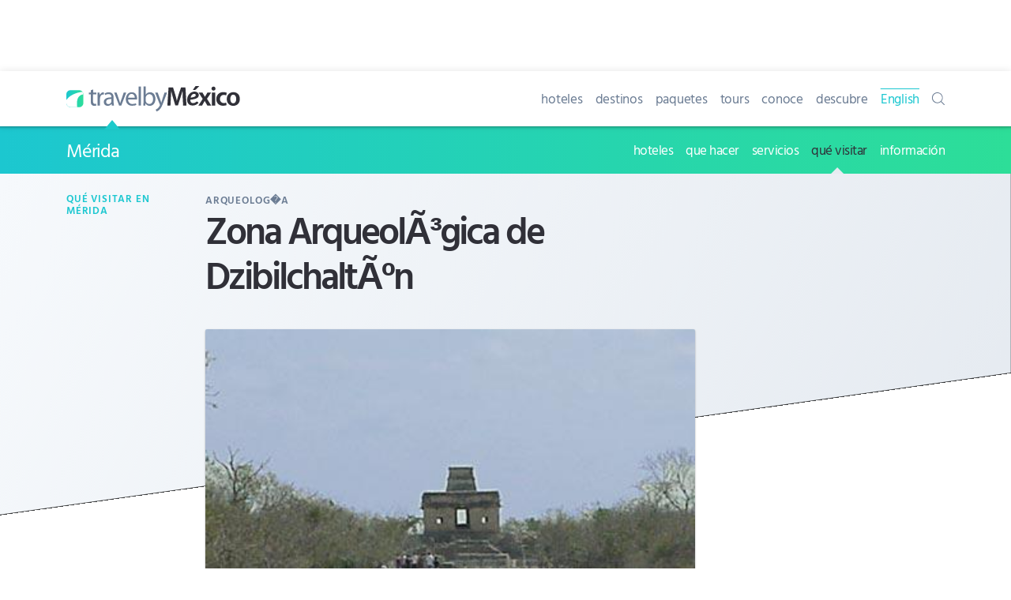

--- FILE ---
content_type: text/html; charset=UTF-8
request_url: https://www.travelbymexico.com/merida/atractivos/?nom=emerdzibilchaltun
body_size: 32091
content:
<!doctype html>
<html lang="es">
<head>
<!-- Google Tag Manager -->
<script>dataLayer=[{'vSitio':'TBM','vSeccion':'merida','vSubSeccion':'atractivos','vArchivo':'emerdzibilchaltun','vTipo':'web','vGrupo':'tbm','vIdioma':'esp'}];</script>
<script>(function(w,d,s,l,i){w[l]=w[l]||[];w[l].push({'gtm.start':
new Date().getTime(),event:'gtm.js'});var f=d.getElementsByTagName(s)[0],
j=d.createElement(s),dl=l!='dataLayer'?'&l='+l:'';j.async=true;j.src=
'https://www.googletagmanager.com/gtm.js?id='+i+dl;f.parentNode.insertBefore(j,f);
})(window,document,'script','dataLayer','GTM-KG6MBMR');</script>
<!---->
<title>Zona ArqueolÃ³gica de DzibilchaltÃºn, Mérida | Travel By México</title>
<meta charset="UTF-8">
<meta http-equiv="X-UA-Compatible" content="IE=Edge"/>
<meta name="format-detection" content="telephone=no"/>
<meta name="HandheldFriendly" content="True"/>
<meta name="viewport" content="width=device-width,minimum-scale=1,initial-scale=1">
<link rel="dns-prefetch" href="//www.google-analytics.com"/>
<link rel="dns-prefetch" href="//www.googletagservices.com"/>
<link rel="dns-prefetch" href="//pagead2.googlesyndication.com"/>
<link rel="dns-prefetch" href="//securepubads.g.doubleclick.net"/>
<link rel="dns-prefetch" href="//maps.googleapis.com">
<link rel="dns-prefetch" href="//maps.gstatic.com">
<link rel="dns-prefetch" href="//fonts.googleapis.com">
<meta name="format-detection" content="telephone=no"/>
<meta name="robots" content="noodp,index,follow"/>
<link rel="canonical" href="https://www.travelbymexico.com/merida/atractivos/?nom=emerdzibilchaltun">
<link rel="amphtml" href="https://www.travelbymexico.com/merida/atractivos/emerdzibilchaltun-amp.html">
<link rel="alternate" href="https://en.travelbymexico.com/merida/places-to-visit/?nom=emerdzibilchaltun" hreflang="en"/>
<link rel="mask-icon" href="https://www.travelbymexico.com/_inc/img/icon-mask.svg" color="#fa4251" sizes="any"/>
<link rel="icon" sizes="192x192" href="https://www.travelbymexico.com/_inc/img/icon-192x192.png"/>
<link rel="apple-touch-icon" sizes="180x180" href="https://www.travelbymexico.com/_inc/img/icon-180x180.png"/>
<link rel="apple-touch-icon" sizes="167x167" href="https://www.travelbymexico.com/_inc/img/icon-167x167.png"/>
<link rel="apple-touch-icon" sizes="152x152" href="https://www.travelbymexico.com/_inc/img/icon-152x152.png"/>
<link rel="apple-touch-icon" sizes="120x120" href="https://www.travelbymexico.com/_inc/img/icon-120x120.png"/>
<link rel="apple-touch-icon" sizes="76x76" href="https://www.travelbymexico.com/_inc/img/icon-76x76.png"/>
<link rel="apple-touch-icon" href="https://www.travelbymexico.com/_inc/img/icon-60x60.png"/>
<!--[if IE]><link rel="shortcut icon" type="image/x-icon" href="https://www.travelbymexico.com/_inc/img/icon-32x32.ico"><![endif]-->
<meta name="apple-mobile-web-app-title" content="TravelByMexico">
<meta name="apple-mobile-web-app-status-bar-style" content="black">
<meta name="application-name" content="TravelByMexico"/>
<meta name="theme-color" content="#fa4251">
<meta name="msapplication-TileColor" content="#fa4251"/>
<meta name="msapplication-TileImage" content="_inc/img/icon-mstile-144x144.png"/>
<link rel="publisher" href="https://plus.google.com/+Travelbymexico"/>
<meta name="author" content="Travel By México"/>
<meta name="description" content="El lugar Donde hay escritura sobre las piedras ha ganado fama gracias al fen&amp;oacute;meno s"/>
<meta name="thumbnail" content="https://www.travelbymexico.com/yucaatr/yuca1519KAB.jpg"/>
<meta name="keywords" content="Zona ArqueolÃ³gica de DzibilchaltÃºn, Mérida, atractivos turísticos en Mérida, que visitar en Mérida"/>
<meta property="fb:app_id" content="1764294727141508"/>
<meta property="og:locale" content="es_MX"/>
<meta property="og:site_name" content="Travel By Mexico"/>
<meta property="og:url" content="https://www.travelbymexico.com/merida/atractivos/?nom=emerdzibilchaltun"/>
<meta property="og:title" content="Zona ArqueolÃ³gica de DzibilchaltÃºn, Mérida"/>
<meta property="og:description" content="El lugar Donde hay escritura sobre las piedras ha ganado fama gracias al fen&amp;oacute;meno s"/>
<meta property="og:image" content="https://www.travelbymexico.com/yucaatr/yuca1519KAB.jpg"/>
<meta property="og:type" content="website" />
<meta name="twitter:card" content="summary_large_image"/>
<meta name="twitter:site" content="@travelbymexico"/>
<meta name="twitter:creator" content="@travelbymexico"/>
<meta name="twitter:title" content="Zona ArqueolÃ³gica de DzibilchaltÃºn, Mérida"/>
<meta name="twitter:description" content="El lugar Donde hay escritura sobre las piedras ha ganado fama gracias al fen&amp;oacute;meno s"/>
<meta name="twitter:image" content="https://www.travelbymexico.com/yucaatr/yuca1519KAB.jpg"/>
<style id="tbm-above_fold-css">
html{line-height:1.15;-ms-text-size-adjust:100%;-webkit-text-size-adjust:100%}body{margin:0}article,aside,details,figcaption,figure,footer,header,hgroup,main,nav,section,summary{display:block}h1{font-size:2em;margin:.67em 0}figcaption,figure,main{display:block}figure{margin:0;padding:0}hr{-moz-box-sizing:content-box;-webkit-box-sizing:content-box;box-sizing:content-box;height:0;overflow:visible}pre{font-family:monospace,monospace;font-size:1em}a{background-color:transparent;-webkit-text-decoration-skip:objects;text-decoration:none;color:inherit;-webkit-tap-highlight-color:rgba(0,0,0,0);-webkit-touch-callout:none}a:active,a:hover{outline:0}abbr[title]{border-bottom:none;text-decoration:underline;text-decoration:underline dotted}b,strong{font-weight:inherit}b,strong{font-weight:bolder}code,kbd,samp{font-family:monospace,monospace;font-size:1em}dfn{font-style:italic}mark{background-color:#ff0;color:#000}small{font-size:80%}sub,sup{font-size:75%;line-height:0;position:relative;vertical-align:baseline}sub{bottom:-.25em}sup{top:-.5em}audio,video{display:inline-block}audio:not([controls]){display:none;height:0}img{border-style:none}svg:not(:root){overflow:hidden}fieldset{padding:.35em .75em .625em}legend{box-sizing:border-box;color:inherit;display:table;max-width:100%;padding:0;white-space:normal}progress{display:inline-block;vertical-align:baseline}textarea{overflow:auto}button,input,optgroup,select,textarea{font-family:sans-serif;font-size:100%;line-height:1.15;margin:0}button,input{overflow:visible}button,select{text-transform:none}button::-moz-focus-inner,[type="button"]::-moz-focus-inner,[type="reset"]::-moz-focus-inner,[type="submit"]::-moz-focus-inner{border-style:none;padding:0}button:-moz-focusring,[type="button"]:-moz-focusring,[type="reset"]:-moz-focusring,[type="submit"]:-moz-focusring{outline:1px dotted ButtonText}button,html input[type="button"],input[type="reset"],input[type="submit"]{-webkit-appearance:button;cursor:pointer}button[disabled],html input[disabled]{cursor:default}button::-moz-focus-inner,input::-moz-focus-inner{border:0;padding:0}input{line-height:normal}input[type="checkbox"],input[type="radio"]{-webkit-box-sizing:border-box;-moz-box-sizing:border-box;box-sizing:border-box;padding:0}input[type="number"]::-webkit-inner-spin-button,input[type="number"]::-webkit-outer-spin-button{height:auto}input[type="search"]{-webkit-appearance:textfield;-moz-box-sizing:content-box;-webkit-box-sizing:content-box;box-sizing:content-box;outline-offset:-2px}input[type="search"]::-webkit-search-cancel-button,input[type="search"]::-webkit-search-decoration{-webkit-appearance:none}::-webkit-file-upload-button{-webkit-appearance:button;font:inherit}details,menu{display:block}menu,ol,ul{padding:0;list-style:none;list-style-image:none}summary{display:list-item}canvas{display:inline-block}template{display:none}[hidden]{display:none}table{border:0;width:100%;margin:0;padding:0;border-collapse:collapse;border-spacing:0}td,th{padding:0}ol,ul{list-style-position:inside;margin:0;padding:0}ul ul{margin:0;padding:0}a,button,input[type="button"],input[type="submit"]{-ms-touch-action:manipulation;touch-action:manipulation}h1,h2,h3,h4,h5,h6{margin:0;font-family:sans-serif}::-moz-selection{background:rgba(75,198,223,.4)}::selection{background:rgba(75,198,223,.4)}html{overflow-y:scroll}body{margin:0;padding:0;font-size:16px;line-height:1.5;color:#6B7C93;background-color:#fff}body{font-family:-apple-system,BlinkMacSystemFont,"Segoe UI",Roboto,Oxygen,Ubuntu,Cantarell,"Open Sans","Helvetica Neue",sans-serif;letter-spacing:0;font-weight:400;font-style:normal;text-rendering:optimizeLegibility;-webkit-font-smoothing:antialiased;-moz-osx-font-smoothing:grayscale;-moz-font-feature-settings:"liga" on}html,body{text-rendering:optimizeSpeed}body.kern{text-rendering:optimizeLegibility;-webkit-font-feature-settings:"kern";-moz-font-feature-settings:"kern";font-feature-settings:"kern";-webkit-font-kerning:normal;font-kerning:normal;-webkit-font-variant-ligatures:common-ligatures;-moz-font-variant-ligatures:common-ligatures;font-variant-ligatures:common-ligatures}.row{-webkit-box-sizing:border-box;-moz-box-sizing:border-box;box-sizing:border-box;display:block;display:-ms-flexbox;display:-webkit-flex;display:flex;-ms-flex-wrap:wrap;-webkit-flex-wrap:wrap;flex-wrap:wrap;padding:0;margin:0 auto;position:relative;letter-spacing:-.31em;*letter-spacing:normal;word-spacing:-.43em;list-style-type:none}.row::before,.row::after{-webkit-box-sizing:border-box;-moz-box-sizing:border-box;box-sizing:border-box;letter-spacing:normal;word-spacing:normal;white-space:normal}.row{clear:both}[class^="col-"]{-webkit-box-sizing:border-box;-moz-box-sizing:border-box;box-sizing:border-box;letter-spacing:normal;word-spacing:normal;white-space:normal;position:relative;width:100%;height:auto;vertical-align:top;padding:.5em;display:inline-block;*display:inline;zoom:1}[class^="col-"]::before,[class^="col-"]::after{-webkit-box-sizing:border-box;-moz-box-sizing:border-box;box-sizing:border-box;letter-spacing:normal;word-spacing:normal;white-space:normal}[class^="col-"] .row,[class^="col-"] .row-desde-sm{-ms-flex:1 1 auto;-webkit-flex:1 1 auto;flex:1 1 auto;margin:0 -.5em}.col-12,.col-contenido,.col-sidebar{width:100%;*width:99.9%}.col-sidebar{padding:0em}.col-11{width:91.66666667%;*width:91.56666667%}.col-10{width:83.33333333%;*width:83.23333333%}.col-9{width:75%;*width:74.9%}.col-8{width:66.66666667%;*width:66.56666667%}.col-7{width:58.33333333%;*width:58.23333333%}.col-6{width:50%;*width:49.9%}.col-5{width:41.66666667%;*width:41.56666667%}.col-4{width:33.33333333%;*width:33.23333333%}.col-3{width:25%;*width:24.9%}.col-2{width:16.66666667%;*width:16.56666667%}.col-1{width:8.33333333%;*width:8.23333333%}@media (min-width:22.5em){.col-xs-12{width:100%;*width:99.9%}.col-xs-11{width:91.66666667%;*width:91.56666667%}.col-xs-10{width:83.33333333%;*width:83.23333333%}.col-xs-9{width:75%;*width:74.9%}.col-xs-8{width:66.66666667%;*width:66.56666667%}.col-xs-7{width:58.33333333%;*width:58.23333333%}.col-xs-6{width:50%;*width:49.9%}.col-xs-5{width:41.66666667%;*width:41.56666667%}.col-xs-4{width:33.33333333%;*width:33.23333333%}.col-xs-3{width:25%;*width:24.9%}.col-xs-2{width:16.66666667%;*width:16.56666667%}.col-xs-1{width:8.33333333%;*width:8.23333333%}.col-sidebar{padding:.5em}}@media (min-width:48em){.col-sm-12{width:100%;*width:99.9%}.col-sm-11{width:91.66666667%;*width:91.56666667%}.col-sm-10{width:83.33333333%;*width:83.23333333%}.col-sm-9{width:75%;*width:74.9%}.col-sm-8{width:66.66666667%;*width:66.56666667%}.col-sm-7{width:58.33333333%;*width:58.23333333%}.col-sm-6{width:50%;*width:49.9%}.col-sm-5{width:41.66666667%;*width:41.56666667%}.col-sm-4{width:33.33333333%;*width:33.23333333%}.col-sm-3{width:25%;*width:24.9%}.col-sm-2{width:16.66666667%;*width:16.56666667%}.col-sm-1{width:8.33333333%;*width:8.23333333%}}@media (min-width:62em){.col-md-12{width:100%;*width:99.9%}.col-md-11{width:91.66666667%;*width:91.56666667%}.col-md-10{width:83.33333333%;*width:83.23333333%}.col-md-9{width:75%;*width:74.9%}.col-md-8{width:66.66666667%;*width:66.56666667%}.col-md-7{width:58.33333333%;*width:58.23333333%}.col-md-6{width:50%;*width:49.9%}.col-md-5{width:41.66666667%;*width:41.56666667%}.col-md-4{width:33.33333333%;*width:33.23333333%}.col-md-3{width:25%;*width:24.9%}.col-md-2{width:16.66666667%;*width:16.56666667%}.col-md-1{width:8.33333333%;*width:8.23333333%}.col-contenido{-ms-flex:1 0 auto;-webkit-flex:1 0 0%;flex:1 0 0%;width:auto}.col-sidebar{width:316px;*width:316px}}@media (min-width:75em){.col-lg-12{width:100%;*width:99.9%}.col-lg-11{width:91.66666667%;*width:91.56666667%}.col-lg-10{width:83.33333333%;*width:83.23333333%}.col-lg-9{width:75%;*width:74.9%}.col-lg-8{width:66.66666667%;*width:66.56666667%}.col-lg-7{width:58.33333333%;*width:58.23333333%}.col-lg-6{width:50%;*width:49.9%}.col-lg-5{width:41.66666667%;*width:41.56666667%}.col-lg-4{width:33.33333333%;*width:33.23333333%}.col-lg-3{width:25%;*width:24.9%}.col-lg-2{width:16.66666667%;*width:16.56666667%}.col-lg-1{width:8.33333333%;*width:8.23333333%}}@media (min-width:100em){.col-xlg-12{width:100%}.col-xlg-11{width:91.66666667%}.col-xlg-10{width:83.33333333%}.col-xlg-9{width:75%}.col-xlg-8{width:66.66666667%}.col-xlg-7{width:58.33333333%}.col-xlg-6{width:50%}.col-xlg-5{width:41.66666667%}.col-xlg-4{width:33.33333333%}.col-xlg-3{width:25%}.col-xlg-2{width:16.66666667%}.col-xlg-1{width:8.33333333%}}.col-auto{-ms-flex:1 0 auto;-webkit-flex:1 0 0%;flex:1 0 0%;width:auto}.col-auto-0{-ms-flex:0 1 auto;-webkit-flex:0 1 auto;flex:0 1 auto;width:auto}@media (min-width:22.5em){.col-xs-auto{-ms-flex:1 0 auto;-webkit-flex:1 0 0%;flex:1 0 0%;width:auto}.col-xs-auto-0{-ms-flex:0 1 auto;-webkit-flex:0 1 auto;flex:0 1 auto;width:auto}}@media (min-width:48em){.col-sm-auto{-ms-flex:1 0 auto;-webkit-flex:1 0 0%;flex:1 0 0%;width:auto}.col-sm-auto-0{-ms-flex:0 1 auto;-webkit-flex:0 1 auto;flex:0 1 auto;width:auto}.row-sm{-webkit-box-sizing:border-box;-moz-box-sizing:border-box;box-sizing:border-box;display:block;display:-ms-flexbox;display:-webkit-flex;display:flex;-ms-flex-wrap:wrap;-webkit-flex-wrap:wrap;flex-wrap:wrap;padding:0;margin:0 auto;position:relative;letter-spacing:-.31em;*letter-spacing:normal;word-spacing:-.43em;list-style-type:none}.row-sm::before,.row-sm::after{-webkit-box-sizing:border-box;-moz-box-sizing:border-box;box-sizing:border-box;letter-spacing:normal;word-spacing:normal;white-space:normal}.row-sm{clear:both}}@media (min-width:62em){.col-md-auto{-ms-flex:1 0 auto;-webkit-flex:1 0 0%;flex:1 0 0%;width:auto}.col-md-auto-0{-ms-flex:0 1 auto;-webkit-flex:0 1 auto;flex:0 1 auto;width:auto}.row-md{-webkit-box-sizing:border-box;-moz-box-sizing:border-box;box-sizing:border-box;display:block;display:-ms-flexbox;display:-webkit-flex;display:flex;-ms-flex-wrap:wrap;-webkit-flex-wrap:wrap;flex-wrap:wrap;padding:0;margin:0 auto;position:relative;letter-spacing:-.31em;*letter-spacing:normal;word-spacing:-.43em;list-style-type:none}.row-md::before,.row-md::after{-webkit-box-sizing:border-box;-moz-box-sizing:border-box;box-sizing:border-box;letter-spacing:normal;word-spacing:normal;white-space:normal}.row-md{clear:both}}@media (min-width:75em){.col-lg-auto,.col-contenido{-ms-flex:1 0 auto;-webkit-flex:1 0 0%;flex:1 0 0%;width:auto}.col-lg-auto-0{-ms-flex:0 1 auto;-webkit-flex:0 1 auto;flex:0 1 auto;width:auto}.row-lg{-webkit-box-sizing:border-box;-moz-box-sizing:border-box;box-sizing:border-box;display:block;display:-ms-flexbox;display:-webkit-flex;display:flex;-ms-flex-wrap:wrap;-webkit-flex-wrap:wrap;flex-wrap:wrap;padding:0;margin:0 auto;position:relative;letter-spacing:-.31em;*letter-spacing:normal;word-spacing:-.43em;list-style-type:none}.row-lg::before,.row-lg::after{-webkit-box-sizing:border-box;-moz-box-sizing:border-box;box-sizing:border-box;letter-spacing:normal;word-spacing:normal;white-space:normal}.row-lg{clear:both}}@media (min-width:100em){.col-xlg-auto{-ms-flex:1 0 auto;-webkit-flex:1 0 0%;flex:1 0 0%;width:auto}.col-xlg-auto-0{-ms-flex:0 1 auto;-webkit-flex:0 1 auto;flex:0 1 auto;width:auto}}.row-full{height:100%}.row-sec{background:#fff;border-radius:4px;box-shadow:0 15px 35px rgba(50,50,93,.1),0 5px 15px rgba(0,0,0,.07);margin-top:2rem!important}.col-sec{overflow:hidden}.col-sec:nth-of-type(2){box-shadow:0 -2px 0 0 #f6f9fc}.wrap{-ms-flex-wrap:wrap;-webkit-flex-wrap:wrap;flex-wrap:wrap}.no-wrap{-ms-flex-wrap:nowrap;-webkit-flex-wrap:nowrap;flex-wrap:nowrap}.no-wrap [class^="col-"]{-ms-flex-negative:1;-webkit-flex-shrink:1;flex-shrink:1}.wrap-reverse{-ms-flex-wrap:wrap-reverse;-webkit-flex-wrap:wrap-reverse;flex-wrap:wrap-reverse}.row_hor{-ms-flex-direction:row;-webkit-flex-direction:row;flex-direction:row}.row_hor-reverse{-ms-flex-direction:row-reverse;-webkit-flex-direction:row-reverse;flex-direction:row-reverse}.row_ver{-ms-flex-direction:column;-webkit-flex-direction:column;flex-direction:column}.row_ver-reverse{-ms-flex-direction:column-reverse;-webkit-flex-direction:column-reverse;flex-direction:column-reverse}.align-start{-ms-flex-align:start;-webkit-align-items:flex-start;align-items:flex-start}.align-end{-ms-flex-align:end;-webkit-align-items:flex-end;align-items:flex-end}.align-end [class^="col-"]{vertical-align:bottom}.align-center{-ms-flex-align:center;-webkit-align-items:center;align-items:center}.align-center [class^="col-"]{vertical-align:middle}.align-baseline{-ms-flex-align:baseline;-webkit-align-items:baseline;align-items:baseline}.align-content-start{-ms-flex-line-pack:start;-webkit-align-content:flex-start;align-content:flex-start}.align-content-end{-ms-flex-line-pack:end;-webkit-align-content:flex-end;align-content:flex-end}.align-content-end [class^="col-"]{vertical-align:bottom}.align-content-center{-ms-flex-line-pack:center;-webkit-align-content:center;align-content:center}.align-content-space-between{-ms-flex-line-pack:justify;-webkit-align-content:space-between;align-content:space-between}.align-content-space-around{-ms-flex-line-pack:distribute;-webkit-align-content:space-around;align-content:space-around}.align-self-stretch{-ms-flex-item-align:stretch;-webkit-align-self:stretch;align-self:stretch}.align-self-start{-ms-flex-item-align:start;-webkit-align-self:flex-start;align-self:flex-start}.align-self-end{-ms-flex-item-align:end;-webkit-align-self:flex-end;align-self:flex-end;vertical-align:bottom}.align-self-center{-ms-flex-item-align:center;-webkit-align-self:center;align-self:center;vertical-align:middle}.align-self-baseline{-ms-flex-item-align:baseline;-webkit-align-self:baseline;align-self:baseline;vertical-align:baseline}.justify-start{-ms-flex-pack:start;-webkit-justify-content:flex-start;justify-content:flex-start}.justify-start.row{text-align:left}.justify-end{-ms-flex-pack:end;-webkit-justify-content:flex-end;justify-content:flex-end}.justify-end.row{text-align:right;-moz-text-align-last:right;text-align-last:right}.justify-end.row [class^="col-"]{text-align:left;text-align:start;-moz-text-align-last:left;-moz-text-align-last:start;text-align-last:left;text-align-last:start}.justify-center{-ms-flex-pack:center;-webkit-justify-content:center;justify-content:center}.justify-center.row{text-align:center;-moz-text-align-last:center;text-align-last:center}.justify-center.row [class^="col-"]{text-align:left;text-align:start;-moz-text-align-last:left;-moz-text-align-last:start;text-align-last:left;text-align-last:start}.justify-space-between{-ms-flex-pack:justify;-webkit-justify-content:space-between;justify-content:space-between}.justify-space-between.row{text-align:justify;-moz-text-align-last:justify;text-align-last:justify}.justify-space-between.row [class^="col-"]{text-align:left;text-align:start;-moz-text-align-last:left;-moz-text-align-last:start;text-align-last:left;text-align-last:start}.justify-space-around{-ms-flex-pack:distribute;-webkit-justify-content:space-around;justify-content:space-around}.justify-space-around.row{text-align:justify;-moz-text-align-last:justify;text-align-last:justify}.justify-space-around.row [class^="col-"]{text-align:left;text-align:start;-moz-text-align-last:left;-moz-text-align-last:start;text-align-last:left;text-align-last:start}body,h1,h2,h3,h4,h5,h6,p,.btn,#campo{font-family:"Hind Vadodara",sans-serif}h1,h2,h3,h4,h5,h6{margin:0;font-weight:400;font-size:1em;line-height:1;display:block;position:relative}blockquote{margin:0}p{margin-top:0;margin-bottom:1.5em;font-size:17px}em{font-style:normal}p:only-of-type,p:last-of-type{margin-bottom:0}strong{font-weight:600}#tbm-svg{height:0;position:absolute;width:0;overflow:hidden}.img-item{-webkit-box-sizing:border-box;-moz-box-sizing:border-box;box-sizing:border-box;display:block;padding:0;position:relative;overflow:hidden}.img-holder{display:block;margin:0;padding:0;position:relative;height:0;width:100%;padding-top:60%;-webkit-backface-visibility:hidden}.img{display:block;margin:0;padding:0;position:absolute;top:0;left:0;width:100%;height:100%}.img.b-lazy{opacity:0;transform:scale(1.5);transition:all 500ms cubic-bezier(.25,.8,.25,1)}.img.b-loaded{opacity:1;transform:scale(1)}.ratio-53{padding-top:60%}.ratio-43{padding-top:75%}.ratio-100{padding-top:100%}.ratio-23{padding-top:150%}.logo{display:block;width:120px;height:90px;margin:0 auto;margin-bottom:1em;overflow:hidden;border-radius:5%;transform:scale(.8)}.logo-c{width:120px;height:120px;border-radius:30%}.bg{background-size:cover;background-position:center center;background-repeat:no-repeat;position:relative;background-image:url([data-uri])}.bg::before{content:"";display:block;width:100%;height:100%;margin:0;padding:0;position:absolute;top:0;left:0;background:#f6f9fc}.bg.b-lazy::before{transition:all 600ms cubic-bezier(.47,0,.745,.715)}.bg.b-loaded::before{opacity:0}.bg-full.b-loaded::before{opacity:.5}.img-header{position:relative;top:-.5em;left:-1em;width:100vw!important}.img-header .img-holder{border-radius:0}.i{display:block;margin:0;padding:0;line-height:1em;width:1em;height:1em;stroke-width:0;stroke:currentColor;fill:currentColor}.logo-tbm-svg{width:206px;height:70px}.logo-tbm-letras{fill:#6B7C93}.logo-tbm-mexico{fill:currentColor}.logo-tbm-bola{fill:url("#color-bg-gradient")}.spr{position:relative;display:block}.spr::before{content:"";display:block;background-repeat:no-repeat;background-repeat:no-repeat;background-size:cover}.spr-home::before{width:48px;height:48px;background:url(https://www.travelbymexico.com/_inc/img/sprite-home.png);background-position:48px 0}.spr-local::before{width:30px;height:30px;background:url(https://www.travelbymexico.com/_inc/img/sprite-local.png);background-position:30px 0}.spr-hoteles::before{background-position:0 0}.spr-destinos::before{background-position:-48px 0}.spr-conoce::before{background-position:-96px 0}.spr-descubre::before{background-position:-144px 0}.spr-estados::before{background-position:-192px 0}.spr-autobuses::before{background-position:-240px 0}.spr-autos::before{background-position:-288px 0}.spr-aviones::before{background-position:-336px 0}.spr-info::before{background-position:0 0}.spr-mapas::before{background-position:-30px 0}.spr-tels::before{background-position:-60px 0}.spr-repor::before{background-position:-90px 0}.spr-tip::before{background-position:-120px 0}.spr-servicios::before{width:120px;height:120px;background-position:-150px 0}.spr-dondeir::before{width:120px;height:120px;background-position:-270px 0}.spr-quehacer::before{width:120px;height:120px;background-position:-390px 0}.spr-hoteles2::before{width:120px;height:120px;background-position:-510px 0}.btn{opacity:1;margin:0;padding:0;position:relative;cursor:pointer;display:inline-block;line-height:1;position:relative;-webkit-transform:translateY(0);transform:translateY(0);min-height:auto;outline:none;border:0;vertical-align:middle;background:transparent;color:inherit;font-style:normal;font-weight:400;text-decoration:none;-webkit-user-select:none;-moz-user-select:none;-ms-user-select:none;user-select:none;-webkit-transition:all 200ms cubic-bezier(.455,.03,.515,.955);transition:all 200ms cubic-bezier(.455,.03,.515,.955);will-change:"";-webkit-tap-highlight-color:transparent}.link,.link:hover{transition:all 100ms cubic-bezier(.25,.25,.75,.75)}.link-ir{opacity:1;font-weight:400;font-size:16px;display:inline-block;margin:2rem 0;color:currentColor}.link-ir:hover{opacity:.6}.link-ir::after{border:.09rem solid currentColor;border-top:0;border-left:0;content:"";display:inline-block;height:.5rem;-webkit-transform:rotate(0deg);transform:rotate(-45deg);width:.5rem;margin-left:.2rem}.btn-inline{margin-right:2px;display:inline-block;margin:4px 2px 4px 0}.btn-inline-der{margin-right:0}.btn-inline:only-of-type{margin:0}.btn-ti{font-size:13px;border-radius:5px;width:auto;padding:1em;font-weight:600;text-align:center!important;color:#fff;text-transform:uppercase;letter-spacing:.25px;box-shadow:0 4px 6px rgba(50,50,93,.11),0 1px 3px rgba(0,0,0,.08)}.btn-ti span{display:block;vertical-align:middle;text-align:center!important}.btn-ti span i{font-size:13px;display:inline-block;vertical-align:middle;margin:0;padding:0;margin-top:-.25rem;margin-right:.25rem}.btn-med{font-size:14px;padding:1.125em 1.75em}.btn-med span i{font-size:18px}.btn_r-i{padding:10px;border-radius:100%;color:#fff}.btn_r-i i{font-size:1.15rem}.btn_r-i.btn-grande{padding:1em}.btn_r-i.btn-grande i{font-size:1.25rem}.btn-facebook,.color-facebook:hover{background-color:#2880B9;color:#fff;box-shadow:none}.btn-twitter,.color-twitter:hover{background-color:#03b3ee;color:#fff;box-shadow:none}.btn-whatsapp,.color-whatsapp:hover{background-color:#59cb3f;color:#fff;box-shadow:none}.btn-instagram,.color-instagram:hover{background-color:#833ab4;color:#fff;box-shadow:none}.btn-sms,.color-sms:hover{background-color:#007F00;color:#fff;box-shadow:none}.btn-messenger,.color-messenger:hover{background-color:#0084ff;color:#fff;box-shadow:none}.btn-youtube,.color-youtube:hover{background-color:#FF0004;color:#fff;box-shadow:none}.btn-google,.color-google:hover{background-color:#e15440;color:#fff;box-shadow:none}.btn-mail,.color-mail:hover{background-color:#a1845c;color:#fff;box-shadow:none}.btn-llama{background:#8FC93A}.btn-verde{background:#25CED1}.btn-amarillo{background-color:#FED766;color:#333}.color-facebook,.color-twitter,.color-whatsapp,.color-instagram,.color-messenger,.color-youtube,.color-google,.color-mail,.color-sms{box-shadow:0 0 0 1px #E2E7EE}.menu-toggle{position:absolute;margin-top:-.25rem;left:-1.5rem}.menu-toggle::before{border:.125rem solid currentColor;border-top:0;border-left:0;content:"";display:inline-block;height:.5rem;-webkit-transform:rotate(45deg);transform:rotate(45deg);width:.5rem}.btns-social::before{content:"somos bien sociables";display:block;text-transform:uppercase;font-size:10px;font-weight:600;letter-spacing:1px;margin-bottom:.5rem}.menu-mobil-nal::before{content:"www.travelbymexico.com";display:block;text-transform:uppercase;font-size:10px;font-weight:600;letter-spacing:1px;margin-bottom:.5rem;color:rgba(255,255,255,.6)}#to-top{display:none;width:60px;height:60px;position:fixed;bottom:1rem;right:1rem;z-index:100;border-radius:50%;-webkit-animation:fadeInRight .5s;animation:fadeInRight .5s;cursor:pointer;box-shadow:0 8px 32px 0 rgba(0,0,0,.15)}#to-top::before{content:"SUBIR";display:block;color:#fff;font-size:13px;letter-spacing:-.025rem;font-weight:600;text-align:center;position:absolute;top:35%;left:0;width:100%}.btn-cierra{background:#fff;border-radius:50%;width:40px;height:40px;position:absolute;top:.5rem;right:.5rem;z-index:1000;box-shadow:0 1px 10px rgba(0,0,0,.12),0 0 50px rgba(0,0,0,.12)}.btn-cierra i{height:30px;width:30px;position:absolute;box-sizing:border-box;line-height:30px;display:block;top:10px;left:15px}.btn-cierra i:before,.btn-cierra i:after{transform:rotate(-45deg);content:"";position:absolute;top:50%;left:50%;margin-top:-6px;margin-left:-25px;display:block;height:3px;width:30px;background-color:#303038;transition:all 0.2s ease-out}.btn-cierra i:after{transform:rotate(45deg)}.btn-cierra:hover i:before,.btn-cierra:hover i:after{transform:rotate(0deg)}.btn-toggle{position:relative}.btn-toggle::after{content:"";border:.125rem solid currentColor;border-top:0;border-left:0;content:"";margin-left:.5rem;margin-bottom:.1rem;display:inline-block;height:.5em;-webkit-transform:rotate(45deg);transform:rotate(45deg);width:.5em}.btn-toggle.open::after{-webkit-transform:rotate(-135deg);transform:rotate(-135deg);margin-bottom:-.15rem}.btn-ir{position:relative}.btn-ir::after{content:"";border:.125rem solid currentColor;border-top:0;border-left:0;content:"";margin-left:.5rem;margin-bottom:.1rem;display:inline-block;height:.5em;-webkit-transform:rotate(-45deg);transform:rotate(-45deg);width:.5em}#top-logo{color:#303038}#pie-logo{color:#B1BED1}#cierra-todo{content:"";display:none;position:fixed;top:0;left:0;right:0;bottom:0;background:rgba(0,0,0,.75);-webkit-animation:fadeIn 500ms;animation:fadeIn 500ms;z-index:100;width:100%;height:100vh}#menu-top{background:#fff;position:relative;-webkit-box-shadow:0 0 10px 0 rgba(0,0,0,.1);box-shadow:0 0 10px 0 rgba(0,0,0,.1)}.tbm-logo-cont{display:block;margin:0;padding:0;line-height:0}.menu-top-logo,.menu-local-titulo{float:left}.menu-top-nav,.menu-local-nav{float:right}.menu-top-item,.menu-local-item,.sub-menu-local-item{display:inline-block;letter-spacing:-.25px;margin-left:.75em;position:relative}.menu-top-item:first-of-type,.menu-local-item:first-of-type{margin-left:0}.menu-top-link,.menu-local-link,.sub-menu-local-link{display:inline-block;vertical-align:middle;font-size:17px}.menu-top-link{line-height:70px}.menu-local-titulo a:nth-of-type(2){color:#303038}.menu-local-titulo a:nth-of-type(2)::before{content:"/ "}#menu-local{-webkit-box-shadow:inset 0 10px 4px -10px rgba(0,0,0,.5);box-shadow:inset 0 10px 4px -10px rgba(0,0,0,.5)}#menu-local .cont::before{color:#FE5E5B;background:transparent;content:"";display:block;position:absolute;left:4em;top:-.5rem;width:0;height:0;border-style:solid;border-width:0 10px 12px 10px;border-color:transparent transparent currentColor transparent}.tbm-burger{position:absolute;top:2.5rem;right:1rem;z-index:2000;-webkit-box-shadow:0 0 0 .0625rem rgba(0,0,0,.08);box-shadow:0 0 0 .0625rem rgba(0,0,0,.08);color:#fff;cursor:pointer;height:3.125rem;min-width:3.125rem;border:0;-webkit-border-radius:50%;border-radius:50%;outline:none}.tbm-burger,#to-top{background-color:#25CED1}.tbm-burger_i{margin-top:-.0625rem;right:0;margin-left:auto;margin-right:auto}.tbm-burger_i,.tbm-burger_i:before,.tbm-burger_i:after{background-color:currentColor;content:"";height:.125rem;left:0;position:absolute;width:1.25rem}.tbm-burger_i:before{top:-.375rem}.tbm-burger_i:after{bottom:-.375rem}.pop-menu-mobil .tbm-burger_i{background-color:transparent}.pop-menu-mobil .tbm-burger_i:before{top:0;-webkit-transform:rotate(-45deg);transform:rotate(-45deg)}.pop-menu-mobil .tbm-burger_i:after{bottom:0;-webkit-transform:rotate(45deg);transform:rotate(45deg)}#pop-menu-mobil{background-color:#303038;position:fixed;width:85vw;height:100%;overflow:auto;top:0;left:0;-webkit-box-shadow:.1875rem 0 1rem rgba(0,0,0,.4);box-shadow:.1875rem 0 1rem rgba(0,0,0,.4);z-index:1000}#pop-menu-mobil{-webkit-transition:-webkit-transform 0.4s cubic-bezier(.23,1,.32,1);transition:-webkit-transform 0.4s cubic-bezier(.23,1,.32,1);transition:transform 0.4s cubic-bezier(.23,1,.32,1);transition:transform 0.4s cubic-bezier(.23,1,.32,1),-webkit-transform 0.4s cubic-bezier(.23,1,.32,1);-webkit-overflow-scrolling:touch;-webkit-transition:-webkit-transform 0.2s cubic-bezier(.23,1,.32,1);transition:-webkit-transform 0.2s cubic-bezier(.23,1,.32,1);transition:transform 0.2s cubic-bezier(.23,1,.32,1);transition:transform 0.2s cubic-bezier(.23,1,.32,1),-webkit-transform 0.2s cubic-bezier(.23,1,.32,1);will-change:transform}.pop-menu-mobil #pop-menu-mobil{-webkit-transition:-webkit-transform 0.4s cubic-bezier(.23,1,.32,1);transition:-webkit-transform 0.4s cubic-bezier(.23,1,.32,1);transition:transform 0.4s cubic-bezier(.23,1,.32,1);transition:transform 0.4s cubic-bezier(.23,1,.32,1),-webkit-transform 0.4s cubic-bezier(.23,1,.32,1)}#pop-menu-mobil{-webkit-transform:translateX(-110%);transform:translateX(-110%)}.pop-menu-mobil #pop-menu-mobil{-webkit-transform:translateX(0%);transform:translateX(0%)}#overlay-modal,#cierra-todo{display:none}.pop-menu-mobil #cierra-todo{display:block;z-index:150}.mobil-link{font-size:20px;line-height:2.5;margin:0;padding:0;letter-spacing:-.025em;color:#fff}.mobil-local-link{font-size:18px;line-height:2.5;margin:0;padding:0;color:#303038}.mobil-local-nav,.mobil-local-sub{display:none}.menu-mobil-local.abre .mobil-local-nav,.mobil-local-nav.abre .mobil-local-sub{display:block}.menu-mobil-nal{padding:0 1rem 0 3rem}.menu-mobil-local{padding:0 1rem 0 3rem}.menu-mobil-local.abre .mobil-link .menu-toggle{margin-top:.05rem}.menu-mobil-local.abre .mobil-link .menu-toggle::before{-webkit-transform:rotate(-135deg);transform:rotate(-135deg)}.mobil-local-nav.abre .mobil-local-link .menu-toggle{margin-top:.05rem}.mobil-local-nav.abre .mobil-local-link .menu-toggle::before{-webkit-transform:rotate(-135deg);transform:rotate(-135deg)}.mobil-social{padding:2rem 1rem 2rem 3rem}#pop-buscar{display:none;width:100%;height:70px;padding:1rem 0;position:absolute;top:0;left:0;background:#fff;-webkit-animation:fadeIn 500ms;animation:fadeIn 500ms;z-index:200;overflow:hidden}.pop-buscar #pop-buscar{display:block}.buscar-forma{display:block;visibility:hidden;opacity:0;position:absolute;top:0;left:1rem;width:80%;-webkit-animation:fadeInRight 300ms cubic-bezier(.4,.01,.165,.99);animation:fadeInRight 300ms cubic-bezier(.4,.01,.165,.99)}.pop-buscar .buscar-forma{visibility:visible;opacity:1}.buscar-forma i{font-size:20px;position:absolute;top:1.4rem}#campo{margin:0;padding:1rem 0;border:0;font-size:20px;color:#6B7C93;font-weight:400;display:inline-block;margin-left:2rem;width:80%}::-webkit-input-placeholder{color:#B1BED1;padding-left:2px}#campo:focus{-webkit-tap-highlight-color:rgba(0,0,0,0);outline:none;color:#303038}.pop-buscar #cierra-todo{display:block}.menu-local-link,.sub-menu-local-link{color:#fff;line-height:60px;letter-spacing:-.5px}.menu-local-link:hover,.menu-local-titulo:hover,.sub-menu-local-link:hover{color:#303038!important}#sub-menu{cursor:pointer}.sub-menu-local{display:none}.menu-local-titulo{color:#fff;letter-spacing:-.05em;font-size:18px;line-height:50px}.ban{display:block;padding:0;height:auto;margin:0 auto;overflow:hidden;text-align:center}.ban-728{display:block}.ban-300{width:300px;min-height:250px}.ban-cont{display:block;margin:0;padding:0rem;width:100%;height:auto;overflow:hidden;background:#fff;position:relative}.ban-cont-300x600{display:block;margin:0;padding:0;width:300px;height:250px;overflow:hidden;margin:0 auto;position:relative}.ban-cont-300{height:auto;min-height:250px;position:relative}#locales{padding:0;width:300px;min-height:250px;margin:.5rem auto 2rem}.col-row{display:block;display:-ms-flexbox;display:-webkit-flex;display:flex;-ms-flex-direction:column;-webkit-flex-direction:column;flex-direction:column}.col-row.row_hor,.card.row_hor{-ms-flex-direction:row;-webkit-flex-direction:row;flex-direction:row}.card{display:block;display:-ms-flexbox;display:-webkit-flex;display:flex;-ms-flex-direction:column;-webkit-flex-direction:column;flex-direction:column;height:100%;max-height:100%;position:relative;-webkit-transform:translateY(0);transform:translateY(0);-webkit-transition:transform 300ms cubic-bezier(.165,.84,.44,1);transition:transform 300ms cubic-bezier(.165,.84,.44,1)}.card-body{z-index:1;-ms-flex:1 1 auto;-webkit-flex:1 1 auto;flex:1 1 auto;overflow:hidden}.card-footer{margin-top:auto;margin-bottom:0}.card-giro,.card-ciudad,.card-super{font-weight:600;letter-spacing:.05rem;display:block;font-size:11px;text-transform:uppercase;margin:0rem auto .25rem auto}.card-titulo{font-weight:400;font-size:20px;letter-spacing:-.05rem;line-height:1.2;color:#32325d}.card-sec{overflow:hidden}.card-sec .card-titulo{font-weight:600;letter-spacing:-.05rem;margin-bottom:1rem}.card-sec .card-body{padding:1.5rem}.card-sec .card-footer{padding:1.5rem;padding-top:0}.card-sec .card-desc{font-size:17px}.col-sec:nth-of-type(1) .card-body{padding-left:5rem}.col-sec:nth-of-type(2) .card-body{padding-right:5rem}.col-sec:nth-of-type(1) .spr{position:absolute;top:30%;left:-10%}.col-sec:nth-of-type(2) .spr{position:absolute;top:30%;right:-10%}.card-cd{overflow:hidden;box-shadow:0 2px 6px 0 rgba(5,15,44,.4);border-radius:2px}.card-registro{background:#fff;border-radius:2px;color:#8994c6;box-shadow:0 15px 35px rgba(50,50,93,.1),0 5px 15px rgba(0,0,0,.07)}.card-registro .card-ciudad{margin:0;padding:.5rem 1rem;letter-spacing:normal}.card-registro .card-super{margin:0;padding:.5rem;letter-spacing:normal}.card-registro .card-body{padding:1rem 1rem .5rem}.card-registro .card-desc{font-size:14px;margin:.5rem 0}.card-registro .card-footer{padding:.5rem 1rem .5rem 1rem;font-size:14px;box-shadow:0 -1px 0 0 #F5F5FD;line-height:18px}.card-registro .precio{font-size:13px;margin:0;padding:0;color:#00aeff}.card-registro .precio strong{font-size:18px}.card-registro>:first-child{border-radius:2px 2px 0 0}.card-registro .card-desc{display:block;overflow:hidden;height:80px;font-size:13px;position:relative}.card-registro .card-desc::before{content:"";position:absolute;top:0;left:0;width:100%;height:100%;display:block;background:linear-gradient(to bottom,rgba(255,255,255,0),rgba(255,255,255,1))}.card-ventas{border-radius:3px;background:#f6f9fc}.card-full{-ms-flex:1 1 auto;-webkit-flex:1 1 auto;flex:1 1 auto;height:100%}.side-populares{margin:1rem auto}.card-side .card-desc{font-size:14px}.card-side .card-body,.card-side .card-thumb{padding:.5rem}.card-side .card-thumb{padding-bottom:0rem}.card-side .img-item{box-shadow:0 1px 3px rgba(0,0,0,.12),0 1px 2px rgba(0,0,0,.24);border-radius:2px}.card-blog{-ms-flex-direction:row;-webkit-flex-direction:row;flex-direction:row}.card-blog{background:#fff;border-radius:2px;box-shadow:0 15px 35px rgba(50,50,93,.1),0 5px 15px rgba(0,0,0,.07)}.card-blog .card-thumb{border-radius:2px;overflow:hidden}.card-blog .card-body{padding:1em}.card-blog .card-thumb{width:45%;margin:.5em}.card-blog .card-body{width:55%;padding:.5em 1em .5em 0}.card-promo{background:#fff;border-radius:2px;box-shadow:0 15px 35px rgba(50,50,93,.1),0 5px 15px rgba(0,0,0,.07)}.card-promo .card-body{padding:1rem}.card-promo .card-titulo{margin:0 0 .5rem 0!important;text-transform:none;letter-spacing:normal;font-size:20px;font-weight:400}.card-promo .card-desc{font-size:15px}.card-promo .card-vig,.card-promo .card-cond{font-size:15px;color:#6B7C93}.card-promo .card-precio{font-size:30px;margin:0;margin-bottom:.5rem}.card-promo .card-thumb{border-radius:2px 2px 0 0}.card-promo .card-footer{padding:1rem;box-shadow:0 -1px 0 0 #F5F5FD}.card-hor{-ms-flex-direction:row;-webkit-flex-direction:row;flex-direction:row;border-radius:4px}.card-hor .card-thumb{width:45%;margin:.5em}.card-hor .img-item{box-shadow:0 1px 3px rgba(0,0,0,.12),0 1px 2px rgba(0,0,0,.24)}.card-hor .card-body{width:55%;padding:.5em}.card-hor:hover .card-titulo,.card-side:hover .card-titulo{text-decoration:underline}.col-sidebar .card-giro{font-size:10px}.col-sidebar .card-titulo{font-size:18px}.card-hover{-webkit-transform:translateY(0rem);transform:translateY(0rem);-webkit-transition:all 300ms cubic-bezier(.165,.84,.44,1);transition:all 300ms cubic-bezier(.165,.84,.44,1)}.card-hotel .card-body{padding:.5rem 0}.card-hotel .img-item{box-shadow:0 1px 3px rgba(0,0,0,.12),0 1px 2px rgba(0,0,0,.24);border-radius:2px}.card-hotel .card-titulo{font-size:18px;margin-bottom:.5rem}.card-hotel .card-desc{display:none}.card-hotel .card-footer{margin-top:auto;padding-bottom:.5rem}.hotel{color:#E8AE68}.e-7{color:#D34E24}.e-6{color:#F28123}.e-5{color:#59C3C3}.e-4{color:#F3A712}.e-3{color:#FF8E72}.e-2{color:#FFAF87}.e-1{color:#FFC07F}.restaurante{color:#49C6E5}.shopping{color:#F18F01}.entretenimiento{color:#9BC53D}.vida-nocturna{color:#8D3B72}.spa{color:#89A7A7}.actividades{color:#7692FF}.golf{color:#339989}.tours{color:#5ADBFF}.servicios{color:#B28B84}.renta-autos{color:#42033D}.bienes-raices{color:#E086D3}.salud{color:#680E4B}.atractivo{color:#49C6E5}.actividades{color:#7692FF}.arquitectura{color:#F18F01}.arqueologia{color:#8D3B72}.gastronomia{color:#FFC07F}.museos{color:#FF8E72}.cultural{color:#42033D}.plazasyparques{color:#680E4B}.bellezasnaturales{color:#B28B84}.distingue{display:none}.card-wrap{-webkit-perspective:800px;-moz-perspective:800px;-o-perspective:800px;perspective:800px}.card-wrap.manual .card-cont{-webkit-transform:rotateY(180deg);-moz-transform:rotateY(180deg);-o-transform:rotateY(180deg);transform:rotateY(180deg)}.card-cont{-webkit-transition:-webkit-transform .5s;-moz-transition:-moz-transform .5s;-o-transition:-o-transform .5s;transition:transform .5s;-webkit-transform-style:preserve-3d;-moz-transform-style:preserve-3d;-o-transform-style:preserve-3d;transform-style:preserve-3d;position:relative}.front,.back{-webkit-backface-visibility:hidden;-moz-backface-visibility:hidden;-o-backface-visibility:hidden;backface-visibility:hidden;position:absolute;top:0;left:0}.front{z-index:2}.back{-webkit-transform:rotateY(180deg);-moz-transform:rotateY(180deg);-o-transform:rotateY(180deg);transform:rotateY(180deg);z-index:3}.card-cont,.card-wrap,.front,.back{border-radius:3px}.card-wrap,.front,.back{width:100%;height:auto}h1{font-size:36px;letter-spacing:-.063em;color:#303038;margin-bottom:1rem;font-weight:600;line-height:1.2}h2{font-size:18px;color:#525F7F;line-height:1.5;display:block;line-height:1.4}.h4{text-transform:uppercase;font-size:13px;letter-spacing:.063em;font-weight:600;display:block}.header-mobil{padding:.5rem 0 1rem;position:relative}.header-pc{padding:1rem 0;position:relative}.img-header{box-shadow:0 1px 3px rgba(0,0,0,.12),0 1px 2px rgba(0,0,0,.24)}.chico{font-size:13px;line-height:1.2;color:#B1BED1;margin-top:.5rem}.desde{display:block;padding:1rem 0 0}.p-desde,.p-precio{display:inline-block}.p-desde,.p-por{display:inline-block;font-size:12px;font-weight:600;letter-spacing:.063em;text-transform:uppercase;color:#6B7C93}.p-precio{font-weight:600;font-size:16px;line-height:1;letter-spacing:-.025rem}.p-precio span{font-size:22px;font-weight:600}.p-mejor{text-transform:uppercase;font-size:13px;letter-spacing:.063em;font-weight:600;color:#8FC93A}.menu-stk{height:0;position:relative}.menu-stk-cont{background:rgba(255,255,255,.9);height:60px;width:100%;display:none;-webkit-animation:fadeIn 500ms;animation:fadeIn 500ms;overflow:hidden;box-shadow:0 10px 40px 0 rgba(0,0,0,.2)}.menu-stk-cont.stk-ya{z-index:999;display:block}.gal{-webkit-box-sizing:border-box;-moz-box-sizing:border-box;box-sizing:border-box;display:block;margin:0;padding:0;overflow:hidden}.galeria{margin-right:-.5em;margin-left:-.5em;padding:0;margin-bottom:1.5rem}.gal-item{float:left;width:33.33333333%;padding:.5em;padding-bottom:.15em}.gal-item .img-holder{box-shadow:0 1px 3px rgba(0,0,0,.12),0 1px 2px rgba(0,0,0,.24);overflow:hidden}.gal-item_prin{width:100%}.gal-item-mas .img-holder::before{display:block;content:"";background:rgba(0,0,0,.5);width:100%;height:100%;position:absolute;top:0;left:0;cursor:pointer;z-index:1}.refer{margin:1rem 0}.refer p{color:#3e396b}.refer h3{font-size:16px;font-weight:600;letter-spacing:.063em;text-transform:uppercase;color:#303038;margin-bottom:1rem;margin-top:2rem}.refer .refer-titulo{font-size:24px;text-transform:none;font-weight:600;letter-spacing:-.05rem;margin-bottom:1.5rem;margin-top:0}.refer p a{color:#2c3643;background:linear-gradient(#fff,#fff),linear-gradient(#fff,#fff),linear-gradient(#FF5A5F,#FF5A5F);background-size:.05em 1px,.05em 1px,1px 1px;background-repeat:no-repeat,no-repeat,repeat-x;text-shadow:.03em 0 #fff,-.03em 0 #fff,0 .03em #fff,0 -.03em #fff,.06em 0 #fff,-.06em 0 #fff,.09em 0 #fff,-.09em 0 #fff,.12em 0 #fff,-.12em 0 #fff,.15em 0 #fff,-.15em 0 #fff;background-position:0 85%,100% 85%,0 85%}.refer p a::selection{text-shadow:none}.refer p a::-moz-selection{text-shadow:none}.refer p a:hover{color:#FF5A5F;background:0 0}.refer blockquote{margin:1.5em}.refer blockquote p{font-size:20px;font-weight:400;line-height:1.125em}.refer blockquote p strong{display:block;font-size:11px;text-transform:uppercase;letter-spacing:1px;line-height:1;margin-top:.5rem;color:#6b7c93}.refer-txt h2{font-size:22px;color:#6B7C93;margin-top:.5rem;margin-bottom:1.5rem}.tbl-tarifas{color:#2c3e50}.tbl-titulos{display:none}.tbl-cond,.tbl-precio:not(:empty)::before,.tbl-tarifa,.tbl-tarifa td{display:block}.tbl-tarifa{margin-bottom:1.5em;text-align:center;border-radius:2px;-webkit-box-shadow:0 0 0 1px rgba(0,0,0,.2);box-shadow:0 0 0 1px rgba(0,0,0,.2);padding:0}.tbl-nombre{font-size:17px;padding:.5em 0;-webkit-border-radius:2px 2px 0 0;border-radius:2px 2px 0 0;line-height:1;font-weight:600;background:#EDF0F5;color:#2c3e50;-webkit-box-shadow:0 1px 0 0 rgba(0,0,0,.2);box-shadow:0 1px 0 0 rgba(0,0,0,.2)}.tbl-precio:nth-child(odd){background:#F6F7FA}.tbl-precio:not(:empty){font-size:18px;padding:.5rem 0}.tbl-precio:not(:empty)::before{content:attr(data-titulo);text-align:center;text-transform:uppercase;font-size:13px;color:#6b7c93;font-weight:600;letter-spacing:-.25px;margin-bottom:0}.tbl-cond{color:#6B7C93;font-size:15px;padding:.5rem 0;line-height:1.4}.td-promo{display:block;padding:1.5rem 0}.td-obs{display:block;padding:0 0 1.5rem 0}.td-obs::before{content:"";display:block;text-transform:uppercase;font-size:11px;color:#B1BED1;font-weight:700;letter-spacing:1px;margin-bottom:4px}.t-proTit{font-size:20px;color:#2c3e50;letter-spacing:-.25px}.t-proCond::before,.t-proVig::before{content:"";display:block;text-transform:uppercase;font-size:11px;color:#b2b2b2;font-weight:700;letter-spacing:1px;margin-bottom:4px}.t-proDesc{color:#2c3e50;font-size:15px;line-height:1.2;margin-bottom:.5rem}.t-proCond,.t-proVig{color:#b2b2b2;font-size:13px;line-height:1;padding:.5rem 0;margin-bottom:0}.t-proPrecio{font-size:24px;font-weight:600;line-height:1;padding:.5rem 0;margin-bottom:1rem;color:#6b7c93}.t-proVig span{display:block}.sep{padding:1rem 0}.sep-solid{border-bottom:.0625rem solid #dadedf}.sep-dash{border-bottom:.0625rem dashed #dadedf}.sep-dot{border-bottom:.0625rem dotted #dadedf}.sep-doble-solid{border-top:.0625rem solid #dadedf;border-bottom:.0625rem solid #dadedf}.sep-doble-dash{border-top:.0625rem dashed #dadedf;border-bottom:.0625rem dashed #dadedf}.sep-doble-dot{border-top:.0625rem dotted #dadedf;border-bottom:.0625rem dotted #dadedf}.meta{margin:0;font-size:15px;line-height:1.2;margin-bottom:1rem}.meta::before{font-weight:600;font-size:11px;text-transform:uppercase;display:block;letter-spacing:1px;text-transform:uppercase;color:#B1BED1;line-height:1;margin-bottom:.25rem}.meta-comparte::before{margin-bottom:.5rem}.btns-comparte{margin-bottom:0!important}.seccion{padding:2rem 0 2rem 0;position:relative}.main .seccion:first-of-type{padding-top:0;padding-bottom:0}.main .seccion:last-of-type{padding-bottom:0}.stripes{position:absolute;width:100%;height:100%;top:-2rem;padding:1rem 0;transform:skewY(-8deg);-webkit-backface-visibility:hidden}.sec-titulo{font-size:36px;margin:0;padding:0;letter-spacing:-.05rem;margin-bottom:2rem}.sec-subtitulo{text-transform:uppercase;font-weight:600;font-size:22px;margin-bottom:1.5rem}.sec-desc{margin-bottom:3rem!important;max-width:80%;margin:0 auto}.sec-bg{display:block;height:50vh;max-height:630px}.sec-p{margin-bottom:4rem!important;color:#525f7f}.col-izq{padding:0}main{min-height:100vh}.main{padding:0;position:relative}.main .stripes{background:linear-gradient(120deg,#f6f9fc 0%,#e6ebf1 100%);transform:skewY(-8deg);z-index:-1;top:0%;max-height:400px;width:100%;height:100%;overflow:hidden;transform-origin:0}.sec-ciudad{padding:5rem 0 6rem;background:#f6f9fc}.sec-ciudad-hoteles{padding:0rem 0 8rem}.sec-ciudad-hoteles .stripes{background:#e6ebf1;top:-6rem}.sec-ciudad-hoteles .sec-subtitulo{color:#6772e5;margin-bottom:3rem}.sec-destinos{padding:2rem 0 6rem}.sec-destinos .stripes{background:#3a4570;top:-4rem}.sec-destinos .sec-titulo{color:#fff}.sec-destinos .sec-desc{color:#c4f0ff}.sec-destinos .link-ir,.sec-hoteles .link-ir{color:#c4f0ff}.sec-hoteles{padding:4rem 0 6rem}.sec-hoteles .stripes{background:#495588}.sec-hoteles .sec-titulo{color:#fff}.sec-hoteles .sec-desc{color:#c4f0ff}.sec-conoce{padding:4rem 0 4rem}.sec-conoce .sec-titulo{color:#fff}.sec-conoce .sec-desc{color:#F0EBE6}.sec-conoce .link-ir{color:#fff}.sec-social{padding:6rem 0 0rem}.sec-social .sec-titulo{color:#32325d}.sec-social .stripes{background:#f6f9fc;top:0rem;height:120%}.sec-social{text-align:center}.sec-separa{padding-top:6rem;margin-top:4rem;box-shadow:0 -1px 0 0 #B1BED1}.side-titulo{font-weight:600;font-size:20px;letter-spacing:-.05rem;padding-left:.5rem}#pie{background:#303038;padding-bottom:2rem}.pie-bg{display:block;height:200px;background-color:#f6f9fc;background-position:top center;margin-bottom:1rem;background-size:auto}.pie-bg::before{background:#f6f9fc}#pie h4{text-transform:uppercase;font-weight:600;letter-spacing:1px;margin-bottom:1rem;margin-top:1.5rem;color:#6B7C93}#pie .doble li{width:50%;display:block;float:left}#top-logo{color:#303038}#pie-logo{color:#B1BED1}#pie{color:#B1BED1}.pie-copys{margin-top:2rem;padding-top:1rem}.pie-copys::before{content:"";display:block;position:absolute;top:0;width:calc(100% - 1em);height:1px;background:rgba(255,255,255,.1)}.pie-txt p{font-size:14px;margin-right:2rem;margin-bottom:.5rem}.pie-copy{text-align:left}.pie-copy p,.pie-priv a{font-size:14px}.pie-priv{text-align:right}.pie-priv a{display:block;margin-bottom:.5rem}.pie-social .btn-inline{margin-left:.25em;margin-right:.25em}.pie-social .btn_r-i{padding:.75rem}.pie-social .btn_r-i i{font-size:1.25rem}.pie-links div{width:50%;float:left}.pie-links{color:rgba(0,0,0,.2)}.link-pie{color:#B1BED1}.link-idioma{font-weight:600;position:absolute;bottom:.5rem;right:0}.link-idioma .link:hover{color:#fff}#siteseal{display:block;margin:0 auto;text-align:center;width:112px}#siteseal img{display:block;width:112px}.lista,.refer-txt ul{margin:0;padding:0;overflow:hidden;color:#3e396b;margin-bottom:1.5em}.lista::before,.refer-txt ul::before{margin-bottom:1em}.lista li,.refer-txt li{padding:4px 0;width:100%;float:left;line-height:1}.lista li::before,.refer-txt li::before{content:"•";display:inline-block;margin-right:4px;color:#6B7C93}.li-ico{padding-left:40px;margin-bottom:1rem;padding-right:2.5rem}.li-ico::before{position:absolute;left:0;top:4px}.li-ico h4{font-weight:600;font-size:18px;margin-bottom:.5rem;color:#32325d}.li-ico p{font-size:16px}.li-ico:hover h4{text-decoration:underline}.breadcrumbs{padding:1rem 0;margin-top:3rem;border-top:.0625rem dashed #dadedf;z-index:1}.breadcrumbs li{display:block;font-size:16px;color:#6B7C93}.breadcrumbs li::before{content:"/ "}.breadcrumbs li:first-of-type::before{content:""}.mapa-cont{display:block;overflow:hidden;border-radius:2px;box-shadow:0 1px 3px rgba(0,0,0,.12),0 1px 2px rgba(0,0,0,.24);margin:2rem 0;position:relative}#mapa{display:block;width:100%;height:80vh}#mapa-popup{display:block;position:absolute;z-index:1000;margin:0;padding:0;width:100%;padding:0;height:auto;max-height:50%;overflow-x:hidden;overflow-y:scroll;-webkit-overflow-scrolling:touch;background:rgba(255,255,255,.95);right:0;top:0;border-radius:0 0 0 3px;box-shadow:0 0 40px 0 rgba(0,0,0,.5)}.mapa-cont .btn-toggle{font-size:12px;text-transform:uppercase;font-weight:600;letter-spacing:.063em;margin-bottom:1rem;padding:0 1rem;color:#fff;display:block;width:100%;line-height:40px;margin:0;border-radius:0 0 0 3px}.mapa-cont .btn-toggle.open{border-radius:0}.pin-mapa{font-size:15px;padding:.5em 40px .5em 1rem;margin:0;box-shadow:0 -1px 0 0 #B1BED1;line-height:1.2;color:#303038;cursor:default;position:relative}.pin-mapa:hover{background:#FFFAEE}.pin-mapa.selected{background:#FFF5DD}.pin-mapa:last-of-type{border-radius:0 0 0 3px}.pin-mapa .pin-mapa-dist{font-size:11px;text-transform:uppercase;font-weight:600;letter-spacing:.063em;display:block;margin:0;padding:0;margin-top:.25rem;color:#B1BED1}#mapa-popup-lista{display:none;-webkit-animation:fadeIn 500ms ease;animation:fadeIn 500ms ease;position:relative}.selected #mapa-popup-lista{display:block}.pin-mapa .btn-ir{position:absolute;right:0;top:0;width:40px;height:100%;color:#B1BED1;box-shadow:-2px 0 0 0 #f6f9fc}.pin-mapa .btn-ir::after{position:absolute;display:block;right:1rem;top:42.5%}.pin-mapa .btn-ir:hover{color:#303038}.cont{-webkit-box-sizing:border-box;-moz-box-sizing:border-box;box-sizing:border-box;width:100%;margin-right:auto;margin-left:auto;padding-right:1em;padding-left:1em;position:relative;z-index:2}.cont-full,.cont-full-sm{-webkit-box-sizing:border-box;-moz-box-sizing:border-box;box-sizing:border-box;width:100%;margin-right:auto;margin-left:auto;padding-right:0em;padding-left:0em;position:relative}.cont .row,.cont-sm .row{margin-right:-.5em;margin-left:-.5em}.cont-full .row,.cont-full-sm .row{margin-right:.5em;margin-left:.5em}.al-cen{text-align:center}.al-izq{text-align:left}.al-der{text-align:right}.al-jus{text-align:justify}.float-left{float:left}.float-right{float:right}.row-nopad [class*="col-"]{padding:0}.row-pad [class*="col-"]{padding:.5em}.nopad{padding:0}.nopad-x{padding:.5em 0}.nopad-y{padding:0 .5em}#menu-local .cont::before{color:#1DCACB}.tbm-burger,#to-top{background-color:#F86624}.color,.tbm-logo-cont:hover #top-logo,.link-idioma,.lista-hoteles a:hover strong,.link:not(.link-ir):hover,.refer blockquote p,.card-promo .card-titulo{color:#1cc7d0}.color-bg{background:#2dde98}.btn-mapa{background:#F9C80E;color:#272727}.color-bg-gradient{color:#1cc7d0;background:#1cc7d0;background:-webkit-linear-gradient(to right,#1cc7d0,#2dde98);background:linear-gradient(to right,#1cc7d0,#2dde98)}.menu-mobil-cont .stripes{color:#1cc7d0;background:#1cc7d0;background:-webkit-linear-gradient(to bottom,#1cc7d0,#2dde98);background:linear-gradient(to bottom,#1cc7d0,#2dde98);z-index:-1}.menu-local-item:nth-child(4) .menu-local-link{color:#303038}.menu-local-item:nth-child(4)::before{background:transparent;content:"";display:block;position:absolute;left:35%;bottom:0;width:0;height:0;border-style:solid;border-width:0 8px 8px 8px;border-color:transparent transparent #e6ebf1 transparent}.no{display:none}.solo-en-sm,solo-en-md,.solo-en-lg,.solo-en-xlg,.no-hasta-sm,.no-hasta-md,.no-hasta-lg,.no-hasta-xlg{display:none}.swpr:after{content:"flickity";display:none}.swpr-locales{width:320px;margin:0 auto}.swpr-img{transition:opacity 0.4s;opacity:0;box-shadow:0 1px 3px rgba(0,0,0,.12),0 1px 2px rgba(0,0,0,.24);border-radius:2px}.swpr-img.flickity-lazyloaded,.swpr-img.flickity-lazyerror{opacity:1}.swpr-cont-portadas{margin:1rem auto;min-height:250px}.swpr-cont-locales{display:block;width:300px;height:250px;box-shadow:0 1px 3px rgba(0,0,0,.12),0 1px 2px rgba(0,0,0,.24);border-radius:2px}.swpr-cell{width:100%;height:250px;margin:0}.swpr-locales{width:300px}[data-idioma="esp"] .meta-direccion::before{content:"Dirección"}[data-idioma="esp"] .meta-rango::before{content:"Rango de Precios"}[data-idioma="esp"] .meta-check::before{content:"Check In/Out"}[data-idioma="esp"] .meta-horarios::before{content:"Horarios"}[data-idioma="esp"] .meta-tels::before{content:"Teléfonos"}[data-idioma="esp"] .meta-especiales::before{content:"Tips"}[data-idioma="esp"] .meta-comparte::before{content:"Compártelo"}[data-idioma="esp"] #to-top::before{content:"SUBIR"}[data-idioma="esp"] .btns-social::before{content:"somos bien sociables"}[data-idioma="esp"] .td-obs::before{content:"Terminos y condiciones"}[data-idioma="esp"] .t-proCond::before{content:"Terminos y condiciones"}[data-idioma="esp"] .t-proVig::before{content:"Vigencia"}[data-idioma="esp"] .meta-vig::before{content:"Vigencia"}[data-idioma="esp"] .meta-cond::before{content:"Condiciones"}[data-idioma="ing"] .meta-direccion::before{content:"Address"}[data-idioma="ing"] .meta-rango::before{content:"Price Range"}[data-idioma="ing"] .meta-check::before{content:"Check In/Out"}[data-idioma="ing"] .meta-horarios::before{content:"Opening Hours"}[data-idioma="ing"] .meta-tels::before{content:"Tels"}[data-idioma="ing"] .meta-especiales::before{content:"Tips"}[data-idioma="ing"] .meta-comparte::before{content:"Share it"}[data-idioma="ing"] #to-top::before{content:"TO TOP"}[data-idioma="ing"] .btns-social::before{content:"we are very social"}[data-idioma="ing"] .td-obs::before{content:"Terms & Conditions"}[data-idioma="ing"] .t-proCond::before{content:"Terms & Conditions"}[data-idioma="ing"] .t-proVig::before{content:"Valid Through"}.cont-populares{background:#f2f2f2;padding:0rem;margin:0;width:calc(100vw)!important;overflow:hidden;margin-left:-1rem;margin-right:0rem;background:linear-gradient(to right,#f2f2f2,#ffffff)}.cont-populares .side-populares{margin-top:0;margin-bottom:0}.cont-populares #locales{margin-bottom:0;width:auto}.cont-populares>.row{padding:.5rem}.main .col-sidebar{border-radius:2px;background:linear-gradient(to bottom,#f2f2f2,#ffffff)}@media (min-width:22.5em){.tbm-burger{width:3.75rem;height:3.75rem;right:1.5rem;top:2.5rem}}@media (min-width:48em){.no-desde-sm{display:none}.no-hasta-sm{display:block}.row-desde-sm{-webkit-box-sizing:border-box;-moz-box-sizing:border-box;box-sizing:border-box;display:block;display:-ms-flexbox;display:-webkit-flex;display:flex;-ms-flex-wrap:wrap;-webkit-flex-wrap:wrap;flex-wrap:wrap;padding:0;margin:0 auto;position:relative;letter-spacing:-.31em;*letter-spacing:normal;word-spacing:-.43em;list-style-type:none}.row-desde-sm::before,.row-desde-sm::after{-webkit-box-sizing:border-box;-moz-box-sizing:border-box;box-sizing:border-box;letter-spacing:normal;word-spacing:normal;white-space:normal}.row-desde-sm{clear:both}.mobil-link{font-size:22px;line-height:2.5}.mobil-local-link{font-size:20px;line-height:2.5}.menu-mobil-social{position:absolute;bottom:0;padding:0}h1{font-size:48px;margin-bottom:1.5rem}h2{font-size:20px;margin-bottom:1rem}.ban-728{display:block;width:728px;height:auto;min-height:90px}.logo-tbm-svg{width:280px;height:80px}.tbm-burger{right:5rem;top:2.5rem;height:3.75rem;min-width:3.75rem}.tbm-burger_i,.tbm-burger_i:before,.tbm-burger_i:after{width:1.5rem}.tbm-burger_i:before{top:-.438rem}.tbm-burger_i:after{bottom:-.438rem}.btn_r-i.btn-grande{padding:1em;margin-right:.5rem}.btn_r-i.btn-grande i{font-size:1.5rem}.cont{max-width:732px;padding-left:2rem;padding-right:2rem}.menu-local-titulo{font-size:24px;line-height:60px}.menu-mobil-cont .seccion{padding:3rem 0}.menu-mobil-cont .stripes{top:-3.5rem;padding:2rem 0}.card-blog{-ms-flex-direction:column;-webkit-flex-direction:column;flex-direction:column}.card-blog .card-thumb{width:auto;margin:0}.card-blog .card-body{width:auto;padding:1em}.swpr-no-desde-sm:after{content:""}.swpr-cont-portadas{min-height:280px}.sec-contenido .stripes{top:-2rem}.link-idioma{right:auto}.pie-priv a{margin-left:1rem;display:inline-block}.pie-social .btn_r-i{padding:1em}.pie-social .btn_r-i i{font-size:1.5rem}.pie-links div{width:auto;float:none}.link-idioma{right:auto}.col-sec:nth-of-type(2){box-shadow:-2px 0 0 0 #f6f9fc}.breadcrumbs li{display:inline-block}.card-registro .card-desc{display:block;overflow:hidden;height:auto;font-size:14px;position:relative;color:#B1BED1}.card-registro .card-desc::before{display:none}.card-registro .card-super{padding:.5rem 1rem}.card-hotel{-ms-flex-direction:row;-webkit-flex-direction:row;flex-direction:row}.card-hotel .card-thumb{width:35%}.card-hotel .card-body{width:45%}.card-hotel .card-body{padding:0 1rem 0 1rem}.card-hotel .img-item{box-shadow:0 1px 3px rgba(0,0,0,.12),0 1px 2px rgba(0,0,0,.24);border-radius:2px}.card-hotel .card-titulo{font-size:24px;margin-bottom:.5rem}.card-hotel .card-desc{display:block;font-size:14px;color:#6B7C93}.card-hotel .card-footer{margin-top:0;width:20%;text-align:right;padding-right:.5rem}.distingue{font-size:13px;display:block;color:#B1BED1;margin-bottom:.25rem}.col-sep{box-shadow:0 1px 0 0 #F5F5FD;padding:1.5rem .5rem}.col-sep:first-of-type{padding-top:.5rem}.col-sep:last-of-type{box-shadow:none}#locales{margin-top:0rem}.side-populares{margin:3rem auto}.row-caida .card-giro,.row-caida .card-ciudad,.row-caida .card-super{font-size:13px}.cont-populares{padding:0rem;margin:0;width:100%!important;overflow:hidden;margin-left:-1rem;margin-right:-1rem;padding:1rem}.cont-populares .side-populares{margin-top:0;margin-bottom:0}.cont-populares #locales{margin-bottom:0;width:auto}.cont-populares>.row{padding:0}.col-sidebar{background:transparent}.col-sidebar .side-populares{margin-top:0}.img-header{top:auto;left:auto;width:100%!important;margin-bottom:.5rem;border-radius:2px}.btns-comparte .btn-inline-der{float:right;margin:0}.desde{display:inline-block;margin-right:1rem;padding:0;line-height:45.5px}.p-desde,.p-precio{display:inline-block}.p-desde{display:inline-block;font-size:12px;font-weight:600;letter-spacing:.063em;text-transform:uppercase}.p-precio{font-weight:600;font-size:16px;line-height:1;letter-spacing:-.025rem;color:#2c3e50}.p-precio span{font-size:22px;font-weight:600}.p-por{display:none}.gal-item{width:25%}.gal-item_prin{width:50%}.refer h3{font-size:18px}.refer .refer-titulo{font-size:30px}.lista li,.refer-txt li{width:50%}.refer{margin:1rem 0}.seccion:first-of-type{padding-bottom:1rem}.tbl-tarifas{margin-bottom:1.5rem}.tbl-titulos,.tbl-cond,.tbl-tarifa{display:table-row}.tbl-titulos{text-transform:uppercase}.tbl-titulo{text-transform:uppercase;font-size:13px;color:#6b7c93;padding:.5em;width:20%;line-height:1.2;text-align:center;font-weight:600}.tbl-titulo:first-of-type{text-align:left;padding-left:0;width:40%}.tbl-precio:not(:empty)::before{display:none}.tbl-tarifa td{display:table-cell}.tbl-precio:nth-child(odd){background-color:rgba(0,0,0,.05)}.tbl-tarifa,.tbl-titulos{margin-bottom:auto;border-radius:0;-webkit-box-shadow:0 1px 0 0 rgba(177,190,209,1);box-shadow:0 1px 0 0 rgba(177,190,209,1)}.tbl-nombre{text-align:left;-webkit-border-radius:0;border-radius:0;line-height:1.5;-webkit-box-shadow:0 0 0 0 rgba(0,0,0,0);background:transparent;box-shadow:0 0 0 0 rgba(0,0,0,0);color:#2c3e50}.tbl-precio{display:table-cell;padding:1em;font-size:20px;width:auto}.tbl-precio:not(:empty){font-size:20px;width:0}.tbl-precio:not(:empty)::before{content:""}.td-promo,.td-obs{display:table-cell}.td-obs{padding:2em 0}.td-promo{font-size:17px;padding:1em 0 2em}#mapa-popup{width:220px;max-height:100%}.refer-txt h2{font-size:24px}}@media (min-width:62em){.no-desde-md{display:none}.no-hasta-md{display:block}.row-desde-md{-webkit-box-sizing:border-box;-moz-box-sizing:border-box;box-sizing:border-box;display:block;display:-ms-flexbox;display:-webkit-flex;display:flex;-ms-flex-wrap:wrap;-webkit-flex-wrap:wrap;flex-wrap:wrap;padding:0;margin:0 auto;position:relative;letter-spacing:-.31em;*letter-spacing:normal;word-spacing:-.43em;list-style-type:none}.row-desde-md::before,.row-desde-md::after{-webkit-box-sizing:border-box;-moz-box-sizing:border-box;box-sizing:border-box;letter-spacing:normal;word-spacing:normal;white-space:normal}.row-desde-md{clear:both}.row-sec{margin-top:0!important}.swpr-no-desde-md:after{content:""}.logo-tbm-svg{width:220px;height:70px}.cont,.cont-desde-md{max-width:968px;padding-right:1em;padding-left:1em}.pop-menu-mobil #cierra-todo{display:none}.menu-mobil-cont .seccion{padding:2rem 0 8rem 0}.menu-mobil-cont .stripes{top:-6rem;padding:2rem 0}.swpr-cont-portadas{min-height:250px}h1{font-size:40px}h2{font-size:20px}.card-blog:after,.card-cd:after,.card-registro:after,.card-hover:after{z-index:-1;content:"";border-radius:4px;position:absolute;top:0;left:0;width:100%;height:100%;box-shadow:0 5px 25px rgba(0,0,0,.3);opacity:0;-webkit-transition:all 300ms cubic-bezier(.165,.84,.44,1);transition:all 300ms cubic-bezier(.165,.84,.44,1);will-change:opacity}.card-blog:hover:after,.card-cd:hover:after,.card-registro:hover:after,.card-hover:hover:after{opacity:1}.card-blog:hover,.card-cd:hover,.card-registro:hover,.card-hover:hover{-webkit-transform:translateY(-8px);transform:translateY(-8px);cursor:pointer;will-change:transform;z-index:1000}.card-hover:hover{background:#fff}.ban-728{width:970px}.ban-cont-300x600{min-height:800px}.cont-med{max-width:948px}.col-sec:nth-of-type(2){box-shadow:0 -2px 0 0 #f6f9fc}.sec-ciudad .row-sec{margin-left:2rem!important;margin-right:0rem!important}.col-sec:nth-of-type(1) .card-body{padding-left:5rem}.sec-contenido .stripes{top:-2.5rem;transform:skewY(-4deg)}#locales{margin:1rem auto 1.5rem}.col-sidebar{padding-top:.5rem}.side-populares{margin:0rem auto}.col-contenido .side-populares{margin:3rem auto 2rem}.cont-populares{padding:0rem;margin:0;width:100%!important;overflow:hidden;margin-left:-.5rem;margin-right:-.5rem;padding:.5rem;margin-top:3rem}.cont-populares .side-populares{margin-top:0;margin-bottom:0}.cont-populares #locales{margin-bottom:0;width:auto}.col-sidebar .side-populares{margin-top:0}.sec-contenido .col-sidebar{margin-top:-10rem}.btn-cierra{right:33%}#mapa{height:80vh;max-height:630px}.main .col-sidebar{border-radius:0;background:none}.refer-txt h2{font-size:20px}.sub-menu-local{display:none;position:absolute;top:0;left:auto;right:-1rem;height:auto;min-width:514px;transform:translateY(60px);-webkit-animation:fadeInUp 300ms cubic-bezier(.4,.01,.165,.99);animation:fadeInUp 300ms cubic-bezier(.4,.01,.165,.99)}.menu-local-item:last-of-type:hover .sub-menu-local{display:block;transform:translateY(0)}.menu-local-item:last-of-type:hover .menu-local-link{color:#303038!important}.abre-sub .menu-local-item:nth-child(1),.abre-sub .menu-local-item:nth-child(2),.abre-sub .menu-local-item:nth-child(3),.abre-sub .menu-local-item:nth-child(4){opacity:0}}@media (min-width:75em){p{font-size:18px}.no-desde-lg{display:none}.no-hasta-lg{display:block}.row-desde-lg{-webkit-box-sizing:border-box;-moz-box-sizing:border-box;box-sizing:border-box;display:block;display:-ms-flexbox;display:-webkit-flex;display:flex;-ms-flex-wrap:wrap;-webkit-flex-wrap:wrap;flex-wrap:wrap;padding:0;margin:0 auto;position:relative;letter-spacing:-.31em;*letter-spacing:normal;word-spacing:-.43em;list-style-type:none}.row-desde-lg::before,.row-desde-lg::after{-webkit-box-sizing:border-box;-moz-box-sizing:border-box;box-sizing:border-box;letter-spacing:normal;word-spacing:normal;white-space:normal}.row-desde-lg{clear:both}.menu-mobil-cont .stripes{top:-6rem;padding:2rem 0}.swpr-no-desde-lg:after{content:""}.cont,.cont-desde-md{max-width:1144px}.cont-med{max-width:948px}h1{font-size:48px}h2{font-size:22px}.sec-contenido .stripes{top:-3.5rem;transform:skewY(-4deg)}.col-sidebar{padding-top:.5rem}.sec-ciudad .row-sec{margin-left:5rem!important}.col-sec:nth-of-type(1) .card-body{padding-left:6rem}.cont-populares{padding:0rem;margin:0;width:100%!important;overflow:hidden;margin-left:0rem;margin-right:0rem;padding:.5rem;margin-top:3rem}.cont-populares .side-populares{margin-top:0;margin-bottom:0}.sec-contenido .col-sidebar{margin-top:-12rem}.btn-cierra{right:1rem}.main{padding-top:1rem}.header-pc{padding-top:0}.contenido-cont,.refer-titulo,.refer>p,.refer>h3,.refer blockquote,.refer-txt ul,.refer-txt h2,.refer-txt p,.refer h2,.refer h3{max-width:620px;margin-left:176px}.contenido-izq{float:left;width:160px;padding:0;margin:0;border:none;line-height:1.2}.refer-txt h2{font-size:24px}}@media (min-width:100em){.no-desde-xlg{display:none}.no-hasta-xlg{display:block}.contenedor{max-width:1280px;min-height:100vh;padding:0;margin:0 auto;-webkit-box-shadow:0 0 100px 0 rgba(0,0,0,.2);box-shadow:0 0 100px 0 rgba(0,0,0,.2)}}.stk-no{position:relative}.stk{position:-webkit-sticky;position:sticky;top:0;z-index:1}.stk:before,.stk:after{content:"";display:table}@media (max-width:35.938em){.row_hor-xxs{-ms-flex-direction:row;-webkit-flex-direction:row;flex-direction:row}.row_ver-xxs{-ms-flex-direction:column;-webkit-flex-direction:column;flex-direction:column}.no-en-xxs{display:none}.solo-en-xxs{display:block}.stk[data-sticky-for="991"],.stk[data-sticky-for="1201"]{position:relative}}@media (min-width:22.5em) and (max-width:47.938em){.row_hor-xs{-ms-flex-direction:row;-webkit-flex-direction:row;flex-direction:row}.row_ver-xs{-ms-flex-direction:column;-webkit-flex-direction:column;flex-direction:column}.no-en-xs{display:none}.solo-en-xs{display:block}.order1-xs{-ms-flex-order:1;-webkit-order:1;order:1}.order2-xs{-ms-flex-order:2;-webkit-order:2;order:2}.stk[data-sticky-for="991"],.stk[data-sticky-for="1201"]{position:relative}}@media (min-width:48em) and (max-width:61.938em){.row_hor-sm{-ms-flex-direction:row;-webkit-flex-direction:row;flex-direction:row}.row_ver-sm{-ms-flex-direction:column;-webkit-flex-direction:column;flex-direction:column}.no-en-sm{display:none}.solo-en-sm{display:block}.order1-sm{-ms-flex-order:1;-webkit-order:1;order:1}.order2-sm{-ms-flex-order:2;-webkit-order:2;order:2}.stk[data-sticky-for="991"],.stk[data-sticky-for="1201"]{position:relative}}@media (min-width:62em) and (max-width:74.938em){.row_hor-md{-ms-flex-direction:row;-webkit-flex-direction:row;flex-direction:row}.row_ver-md{-ms-flex-direction:column;-webkit-flex-direction:column;flex-direction:column}.no-en-md{display:none}.solo-en-md{display:block}.stk[data-sticky-for="1201"]{position:relative}}@media (min-width:75em) and (max-width:99.938em){.row_hor-lg{-ms-flex-direction:row;-webkit-flex-direction:row;flex-direction:row}.row_ver-lg{-ms-flex-direction:column;-webkit-flex-direction:column;flex-direction:column}.no-en-lg{display:none}.solo-en-lg{display:block}.sec-bg{background-attachment:fixed;background-size:cover}}@media (min-width:100em){.row_hor-xlg{-ms-flex-direction:row;-webkit-flex-direction:row;flex-direction:row}.row_ver-xlg{-ms-flex-direction:column;-webkit-flex-direction:column;flex-direction:column}.no-en-xlg{display:none}.solo-en-xlg{display:block}}@-webkit-keyframes fadeIn{from{opacity:0}to{opacity:1}}@keyframes fadeIn{from{opacity:0}to{opacity:1}}.fadeIn{-webkit-animation:fadeIn 1s;animation:fadeIn 1s}@-webkit-keyframes fadeInRight{from{opacity:0;-webkit-transform:translate3d(100%,0,0);transform:translate3d(100%,0,0)}to{opacity:1;-webkit-transform:translate3d(0,0,0);transform:translate3d(0,0,0)}}@keyframes fadeInRight{from{opacity:0;-webkit-transform:translate3d(100%,0,0);transform:translate3d(100%,0,0)}to{opacity:1;-webkit-transform:translate3d(0,0,0);transform:translate3d(0,0,0)}}.fadeInRight{-webkit-animation-name:fadeInRight;animation-name:fadeInRight}@-webkit-keyframes fadeInDown{from{opacity:0;-webkit-transform:translate3d(0,-100%,0);transform:translate3d(0,-100%,0)}to{opacity:1;-webkit-transform:translate3d(0,0,0);transform:translate3d(0,0,0)}}@keyframes fadeInDown{from{opacity:0;-webkit-transform:translate3d(0,-100%,0);transform:translate3d(0,-100%,0)}to{opacity:1;-webkit-transform:translate3d(0,0,0);transform:translate3d(0,0,0)}}.fadeInDown{-webkit-animation-name:fadeInDown;animation-name:fadeInDown}@-webkit-keyframes fadeInUp{from{opacity:0;-webkit-transform:translate3d(0,100%,0);transform:translate3d(0,100%,0)}to{opacity:1;-webkit-transform:translate3d(0,0,0);transform:translate3d(0,0,0)}}@keyframes fadeInUp{from{opacity:0;-webkit-transform:translate3d(0,100%,0);transform:translate3d(0,100%,0)}to{opacity:1;-webkit-transform:translate3d(0,0,0);transform:translate3d(0,0,0)}}.fadeInUp{-webkit-animation-name:fadeInUp;animation-name:fadeInUp}@media only screen and (-webkit-min-device-pixel-ratio:1.5),only screen and (min--moz-device-pixel-ratio:1.5),only screen and (min-resolution:240dpi){.spr-home::before{background:url(https://www.travelbymexico.com/_inc/img/sprite-home@2x.png)}}.flickity-enabled{position:relative}.flickity-enabled:focus{outline:0}.flickity-viewport{overflow:hidden;position:relative;height:100%}.flickity-slider{position:absolute;width:100%;height:100%}.flickity-enabled.is-draggable{-webkit-tap-highlight-color:transparent;tap-highlight-color:transparent;-webkit-user-select:none;-moz-user-select:none;-ms-user-select:none;user-select:none}.flickity-enabled.is-draggable .flickity-viewport{cursor:move;cursor:-webkit-grab;cursor:grab}.flickity-enabled.is-draggable .flickity-viewport.is-pointer-down{cursor:-webkit-grabbing;cursor:grabbing}.flickity-prev-next-button{position:absolute;top:50%;width:44px;height:44px;border:none;border-radius:50%;background:#fff;background:hsla(0,0%,100%,.75);cursor:pointer;-webkit-transform:translateY(-50%);transform:translateY(-50%)}.flickity-prev-next-button:hover{background:#fff}.flickity-prev-next-button:focus{outline:0;box-shadow:0 0 0 5px #09f}.flickity-prev-next-button:active{opacity:.6}.flickity-prev-next-button.previous{left:10px}.flickity-prev-next-button.next{right:10px}.flickity-rtl .flickity-prev-next-button.previous{left:auto;right:10px}.flickity-rtl .flickity-prev-next-button.next{right:auto;left:10px}.flickity-prev-next-button:disabled{opacity:.3;cursor:auto}.flickity-prev-next-button svg{position:absolute;left:20%;top:20%;width:60%;height:60%}.flickity-prev-next-button .arrow{fill:#333}.flickity-page-dots{position:absolute;width:100%;bottom:0rem;padding:0;margin:0;list-style:none;text-align:center;line-height:1}.flickity-rtl .flickity-page-dots{direction:rtl}.flickity-page-dots .dot{display:inline-block;width:8px;height:8px;margin:0 4px;background:#6B7C93;border-radius:50%;opacity:.25;cursor:pointer}.flickity-page-dots .dot.is-selected{opacity:1}.swpr-cont-locales .flickity-page-dots{bottom:-1.5rem}.pswp{display:none;position:absolute;width:100%;height:100%;left:0;top:0;overflow:hidden;-ms-touch-action:none;touch-action:none;z-index:1500;-webkit-text-size-adjust:100%;-webkit-backface-visibility:hidden;outline:none}.pswp *{-webkit-box-sizing:border-box;box-sizing:border-box}.pswp img{max-width:none}.pswp--animate_opacity{opacity:.001;will-change:opacity;-webkit-transition:opacity 333ms cubic-bezier(.4,0,.22,1);transition:opacity 333ms cubic-bezier(.4,0,.22,1)}.pswp--open{display:block}.pswp--zoom-allowed .pswp__img{cursor:-webkit-zoom-in;cursor:-moz-zoom-in;cursor:zoom-in}.pswp--zoomed-in .pswp__img{cursor:-webkit-grab;cursor:-moz-grab;cursor:grab}.pswp--dragging .pswp__img{cursor:-webkit-grabbing;cursor:-moz-grabbing;cursor:grabbing}.pswp__bg{position:absolute;left:0;top:0;width:100%;height:100%;background:#000;opacity:0;-webkit-transform:translateZ(0);transform:translateZ(0);-webkit-backface-visibility:hidden;will-change:opacity}.pswp__scroll-wrap{position:absolute;left:0;top:0;width:100%;height:100%;overflow:hidden}.pswp__container,.pswp__zoom-wrap{-ms-touch-action:none;touch-action:none;position:absolute;left:0;right:0;top:0;bottom:0}.pswp__container,.pswp__img{-webkit-user-select:none;-moz-user-select:none;-ms-user-select:none;user-select:none;-webkit-tap-highlight-color:transparent;-webkit-touch-callout:none}.pswp__zoom-wrap{position:absolute;width:100%;-webkit-transform-origin:left top;-ms-transform-origin:left top;transform-origin:left top;-webkit-transition:-webkit-transform 333ms cubic-bezier(.4,0,.22,1);transition:transform 333ms cubic-bezier(.4,0,.22,1)}.pswp__bg{will-change:opacity;-webkit-transition:opacity 333ms cubic-bezier(.4,0,.22,1);transition:opacity 333ms cubic-bezier(.4,0,.22,1)}.pswp--animated-in .pswp__bg,.pswp--animated-in .pswp__zoom-wrap{-webkit-transition:none;transition:none}.pswp__container,.pswp__zoom-wrap{-webkit-backface-visibility:hidden}.pswp__item{position:absolute;left:0;right:0;top:0;bottom:0;overflow:hidden}.pswp__img{position:absolute;width:auto;height:auto;top:0;left:0}.pswp__img--placeholder{-webkit-backface-visibility:hidden}.pswp__img--placeholder--blank{background:#222}.pswp--ie .pswp__img{width:100%!important;height:auto!important;left:0;top:0}.pswp__error-msg{position:absolute;left:0;top:50%;width:100%;text-align:center;font-size:14px;line-height:16px;margin-top:-8px;color:#CCC}.pswp__error-msg a{color:#CCC;text-decoration:underline}.pswp__button{width:44px;height:44px;position:relative;background:none;cursor:pointer;overflow:visible;-webkit-appearance:none;display:block;border:0;padding:0;margin:0;float:right;opacity:.75;-webkit-transition:opacity 0.2s;transition:opacity 0.2s;-webkit-box-shadow:none;box-shadow:none}.pswp__button:focus,.pswp__button:hover{opacity:1}.pswp__button:active{outline:none;opacity:.9}.pswp__button::-moz-focus-inner{padding:0;border:0}.pswp__ui--over-close .pswp__button--close{opacity:1}.pswp__button,.pswp__button--arrow--left:before,.pswp__button--arrow--right:before{background:url(https://www.travelbymexico.com/_inc/img/default-skin.png) 0 0 no-repeat;background-size:264px 88px;width:44px;height:44px}@media (-webkit-min-device-pixel-ratio:1.1),(-webkit-min-device-pixel-ratio:1.09375),(min-resolution:105dpi),(min-resolution:1.1dppx){.pswp--svg .pswp__button,.pswp--svg .pswp__button--arrow--left:before,.pswp--svg .pswp__button--arrow--right:before{background-image:url(https://www.travelbymexico.com/_inc/img/default-skin.svg)}.pswp--svg .pswp__button--arrow--left,.pswp--svg .pswp__button--arrow--right{background:none}}.pswp__button--close{background-position:0 -44px}.pswp__button--share{background-position:-44px -44px}.pswp__button--fs{display:none}.pswp--supports-fs .pswp__button--fs{display:block}.pswp--fs .pswp__button--fs{background-position:-44px 0}.pswp__button--zoom{display:none;background-position:-88px 0}.pswp--zoom-allowed .pswp__button--zoom{display:block}.pswp--zoomed-in .pswp__button--zoom{background-position:-132px 0}.pswp--touch .pswp__button--arrow--left,.pswp--touch .pswp__button--arrow--right{visibility:hidden}.pswp__button--arrow--left,.pswp__button--arrow--right{background:none;top:50%;margin-top:-50px;width:70px;height:100px;position:absolute}.pswp__button--arrow--left{left:0}.pswp__button--arrow--right{right:0}.pswp__button--arrow--left:before,.pswp__button--arrow--right:before{content:"";top:35px;background-color:rgba(0,0,0,.3);height:30px;width:32px;position:absolute}.pswp__button--arrow--left:before{left:6px;background-position:-138px -44px}.pswp__button--arrow--right:before{right:6px;background-position:-94px -44px}.pswp__counter,.pswp__share-modal{-webkit-user-select:none;-moz-user-select:none;-ms-user-select:none;user-select:none}.pswp__share-modal{display:block;background:rgba(0,0,0,.5);width:100%;height:100%;top:0;left:0;padding:10px;position:absolute;z-index:1600;opacity:0;-webkit-transition:opacity 0.25s ease-out;transition:opacity 0.25s ease-out;-webkit-backface-visibility:hidden;will-change:opacity}.pswp__share-modal--hidden{display:none}.pswp__share-tooltip{z-index:1620;position:absolute;background:#FFF;top:56px;border-radius:2px;display:block;width:auto;right:44px;-webkit-box-shadow:0 2px 5px rgba(0,0,0,.25);box-shadow:0 2px 5px rgba(0,0,0,.25);-webkit-transform:translateY(6px);-ms-transform:translateY(6px);transform:translateY(6px);-webkit-transition:-webkit-transform 0.25s;transition:transform 0.25s;-webkit-backface-visibility:hidden;will-change:transform}.pswp__share-tooltip a{display:block;padding:8px 12px;color:#000;text-decoration:none;font-size:14px;line-height:18px}.pswp__share-tooltip a:hover{text-decoration:none;color:#000}.pswp__share-tooltip a:first-child{border-radius:2px 2px 0 0}.pswp__share-tooltip a:last-child{border-radius:0 0 2px 2px}.pswp__share-modal--fade-in{opacity:1}.pswp__share-modal--fade-in .pswp__share-tooltip{-webkit-transform:translateY(0);-ms-transform:translateY(0);transform:translateY(0)}.pswp--touch .pswp__share-tooltip a{padding:16px 12px}a.pswp__share--facebook:before{content:"";display:block;width:0;height:0;position:absolute;top:-12px;right:15px;border:6px solid transparent;border-bottom-color:#FFF;-webkit-pointer-events:none;-moz-pointer-events:none;pointer-events:none}a.pswp__share--facebook:hover{background:#3E5C9A;color:#FFF}a.pswp__share--facebook:hover:before{border-bottom-color:#3E5C9A}a.pswp__share--twitter:hover{background:#55ACEE;color:#FFF}a.pswp__share--pinterest:hover{background:#CCC;color:#CE272D}a.pswp__share--download:hover{background:#DDD}.pswp__counter{position:absolute;left:0;top:0;height:44px;font-size:13px;line-height:44px;color:#FFF;opacity:.75;padding:0 10px}.pswp__caption{position:absolute;left:0;bottom:0;width:100%;min-height:44px}.pswp__caption small{font-size:11px;color:#BBB}.pswp__caption__center{text-align:left;max-width:420px;margin:0 auto;font-size:13px;padding:10px;line-height:20px;color:#CCC}.pswp__caption--empty{display:none}.pswp__caption--fake{visibility:hidden}.pswp__preloader{width:44px;height:44px;position:absolute;top:0;left:50%;margin-left:-22px;opacity:0;-webkit-transition:opacity 0.25s ease-out;transition:opacity 0.25s ease-out;will-change:opacity;direction:ltr}.pswp__preloader__icn{width:20px;height:20px;margin:12px}.pswp__preloader--active{opacity:1}.pswp__preloader--active .pswp__preloader__icn{background:url(https://www.travelbymexico.com/_inc/css/preloader.gif) 0 0 no-repeat}.pswp--css_animation .pswp__preloader--active{opacity:1}.pswp--css_animation .pswp__preloader--active .pswp__preloader__icn{-webkit-animation:clockwise 500ms linear infinite;animation:clockwise 500ms linear infinite}.pswp--css_animation .pswp__preloader--active .pswp__preloader__donut{-webkit-animation:donut-rotate 1000ms cubic-bezier(.4,0,.22,1) infinite;animation:donut-rotate 1000ms cubic-bezier(.4,0,.22,1) infinite}.pswp--css_animation .pswp__preloader__icn{background:none;opacity:.75;width:14px;height:14px;position:absolute;left:15px;top:15px;margin:0}.pswp--css_animation .pswp__preloader__cut{position:relative;width:7px;height:14px;overflow:hidden}.pswp--css_animation .pswp__preloader__donut{-webkit-box-sizing:border-box;box-sizing:border-box;width:14px;height:14px;border:2px solid #FFF;border-radius:50%;border-left-color:transparent;border-bottom-color:transparent;position:absolute;top:0;left:0;background:none;margin:0}@media screen and (max-width:1024px){.pswp__preloader{position:relative;left:auto;top:auto;margin:0;float:right}}@-webkit-keyframes clockwise{0%{-webkit-transform:rotate(0deg);transform:rotate(0deg)}100%{-webkit-transform:rotate(360deg);transform:rotate(360deg)}}@keyframes clockwise{0%{-webkit-transform:rotate(0deg);transform:rotate(0deg)}100%{-webkit-transform:rotate(360deg);transform:rotate(360deg)}}@-webkit-keyframes donut-rotate{0%{-webkit-transform:rotate(0);transform:rotate(0)}50%{-webkit-transform:rotate(-140deg);transform:rotate(-140deg)}100%{-webkit-transform:rotate(0);transform:rotate(0)}}@keyframes donut-rotate{0%{-webkit-transform:rotate(0);transform:rotate(0)}50%{-webkit-transform:rotate(-140deg);transform:rotate(-140deg)}100%{-webkit-transform:rotate(0);transform:rotate(0)}}.pswp__ui{-webkit-font-smoothing:auto;visibility:visible;opacity:1;z-index:1550}.pswp__top-bar{position:absolute;left:0;top:0;height:44px;width:100%}.pswp__caption,.pswp__top-bar,.pswp--has_mouse .pswp__button--arrow--left,.pswp--has_mouse .pswp__button--arrow--right{-webkit-backface-visibility:hidden;will-change:opacity;-webkit-transition:opacity 333ms cubic-bezier(.4,0,.22,1);transition:opacity 333ms cubic-bezier(.4,0,.22,1)}.pswp--has_mouse .pswp__button--arrow--left,.pswp--has_mouse .pswp__button--arrow--right{visibility:visible}.pswp__top-bar,.pswp__caption{background-color:rgba(0,0,0,.5)}.pswp__ui--fit .pswp__top-bar,.pswp__ui--fit .pswp__caption{background-color:rgba(0,0,0,.3)}.pswp__ui--idle .pswp__top-bar{opacity:0}.pswp__ui--idle .pswp__button--arrow--left,.pswp__ui--idle .pswp__button--arrow--right{opacity:0}.pswp__ui--hidden .pswp__top-bar,.pswp__ui--hidden .pswp__caption,.pswp__ui--hidden .pswp__button--arrow--left,.pswp__ui--hidden .pswp__button--arrow--right{opacity:.001}.pswp__ui--one-slide .pswp__button--arrow--left,.pswp__ui--one-slide .pswp__button--arrow--right,.pswp__ui--one-slide .pswp__counter{display:none}.pswp__element--disabled{display:none!important}.pswp--minimal--dark .pswp__top-bar{background:none}.ficha{display:none}.refer-txt img{display:none!important}.adsense{ display:block; margin:1rem auto; position:relative; padding:0; }.ban--300x250 {min-width: 300px;min-height: 250px;margin: 0 auto;}.ingles{text-decoration: overline;}
</style>
<script data-schema="Organization" type="application/ld+json">{"name":"Travel By Mexico","url":"https://www.travelbymexico.com/","logo":"https://www.travelbymexico.com/_inc/img/logotbm-192x192.png","sameAs":["https://www.facebook.com/travelbymexico","https://twitter.com/travelbymexico","https://plus.google.com/+Travelbymexico","https://www.youtube.com/mexicoturistico"],"@type":"Organization","@context":"https://schema.org"}</script>
<script type="application/ld+json">{"@context":"https://schema.org","@type":"WebSite","name" : "Travel By México","url":"https://www.travelbymexico.com/","potentialAction":{"@type":"SearchAction","target":"https://www.travelbymexico.com/busqueda/?q={search_term_string}","query-input":"required name=search_term_string"}}</script>
<script>!function(){function d(a,b,c){a.addEventListener?a.addEventListener(b,c,!1):a.attachEvent&&a.attachEvent("on"+b,c)}function e(){if(window.localStorage&&window.XMLHttpRequest)if(window.localStorage&&localStorage.tbm_fuentes&&localStorage.tbm_fuentes_file===c)f(localStorage.tbm_fuentes);else{var a=new XMLHttpRequest;a.open("GET",c,!0);d(a,"load",function(){4===a.readyState&&(f(a.responseText),localStorage.tbm_fuentes=a.responseText,localStorage.tbm_fuentes_file=c)});a.send()}else{var b=document.createElement("link");b.href=c;b.rel="stylesheet";b.type="text/css";document.getElementsByTagName("head")[0].appendChild(b);document.cookie="tbm_fuentes"}}function f(a){var b=document.createElement("style");b.innerHTML=a;document.getElementsByTagName("head")[0].appendChild(b)}var c=location.protocol+"//www.travelbymexico.com/_inc/css/tbm-fuentes.css?ver=1.1.0";window.localStorage&&localStorage.tbm_fuentes||-1<document.cookie.indexOf("tbm_fuentes")?e():d(window,"load",e)}();</script>
<script type="application/ld+json">{"@context": "http://schema.org","@type": "Article","@id":"#emerdzibilchaltun","mainEntityOfPage": {"@type": "WebPage","@id": "https://www.travelbymexico.com/merida/atractivos/?nom=emerdzibilchaltun"},"headline": "Zona ArqueolÃ³gica de DzibilchaltÃºn","datePublished": "2017-07-31T23:27:35+0000","dateModified": "2024-12-25T20:26:03+0000","author": {"@type": "Person","name": "TBM"},"publisher": {"@type": "Organization","name": "Travel By M&eacute;xico","sameAs": "https://www.travelbymexico.com","logo": {"@type": "ImageObject","url": "https://www.travelbymexico.com/_inc/img/icon-amp-tbm-311x60.png","width": "311","height": "60"}},"description": "El lugar Donde hay escritura sobre las piedras ha ganado fama gracias al fen&amp;oacute;meno s","articleBody": "El lugar Donde hay escritura sobre las piedras ha ganado fama gracias al fen&oacute;meno solar que se puede apreciar cada equinoccio de primavera y oto&ntilde;o a trav&eacute;s del templo m&aacute;s representativo de esta ciudad prehisp&aacute;nica que lleva por nombre: TEMPLO DE LAS SIETE MU&Ntilde;ECAS.&nbsp; El espect&aacute;culo, es una muestra de la precisi&oacute;n en el conocimiento maya ya que, s&oacute;lo en esas fechas, puede mirarse la salida del sol justo por la abertura central que tiene este edificio.
Est&aacute; tambi&eacute;n el Museo del Pueblo Maya en el que pueden apreciarse las piezas rescatadas a partir de las excavaciones. El recorrido por sus &aacute;reas naturales es dem&aacute;s interesante, la variedad de flora que se puede encontrar, lo convierten en un eco-parque donde se puede pasear entre sus estructuras (limpias de maleza) que a&uacute;n se encuentran en pie. Y el cenote que serv&iacute;a a los antiguos habitantes como lugar sagrado para ofrendar a los dioses, es una formaci&oacute;n natural que debe visitar.
Costo de acceso: 55 pesos. (Importante: Cultur del Gobierno del Estado de Yucat&aacute;n cobra una cuota adicional de $89 pesos a nacionales y $115 pesos a extranjeros).Abierto todos los d&iacute;as de 8:00 a 17: 00 hrs"}</script>
<script type="application/ld+json">{"@context": "https://schema.org","@type": "BreadcrumbList","itemListElement": [{"@type": "ListItem","position": 1,"item": {"@id": "https://www.travelbymexico.com/","name": "Travel By México"}},{"@type": "ListItem","position": 2,"item": {"@id": "https://www.travelbymexico.com/destinos/","name": "Destinos en México"}},{"@type": "ListItem","position": 3,"item": {"@id": "https://www.travelbymexico.com/merida/","name": "Mérida"}},{"@type": "ListItem","position": 4,"item": {"@id": "https://www.travelbymexico.com/merida/atractivos/","name": "Que Visitar en Mérida"}},{"@type": "ListItem","position": 5,"item": {"@id": "https://www.travelbymexico.com/merida/atractivos/?nom=emerdzibilchaltun","name": "Zona ArqueolÃ³gica de DzibilchaltÃºn"}}]}</script>

<script>
  var gptadslots = [];
  var googletag = googletag || {cmd:[]};
</script>
<script>
googletag.cmd.push(function() {
	//Tamaños
	var ban_rect = googletag.sizeMapping().addSize([320, 400], [ [320, 50],[300, 100] ]).addSize([320, 700], [ [320, 50],[300, 100] ]).addSize([480, 200], [ [320, 50],[300, 100] ]).addSize([768, 200], [728, 90]).addSize([980, 200], [ [728, 90],[970, 90] ]).addSize([1000, 200], [ [728, 90],[970, 250],[970, 90] ]).addSize([0, 0], [ [320, 50],[300, 100] ]).build();
	var ban_cubo = googletag.sizeMapping().addSize([320, 400], [300, 250]).addSize([320, 700], [300, 250]).addSize([480, 200], [300, 250]).addSize([768, 200], [300, 250]).addSize([980, 200], [ [300, 250],[300, 600] ]).addSize([1000, 200], [ [300, 250],[336, 280],[300, 600] ]).addSize([0, 0], [300, 250]).build();
	//Tamaño Monitor
	var ancho = window.innerWidth || document.documentElement.clientWidth;
	//Banners
	gptadslots.push(googletag.defineSlot("/5034555/ban_horizontal_1", [[320, 50], [970, 250], [970, 90], [728, 90], [300, 100]], "dfp-rect").defineSizeMapping(ban_rect).addService(googletag.pubads()));
  gptadslots.push(googletag.defineSlot("/5034555/ban_cuadro_1", [[300, 600], [300, 250]], "dfp-cubo-1").defineSizeMapping(ban_cubo).addService(googletag.pubads()));
	gptadslots.push(googletag.defineSlot("/5034555/ban_cuadro_2", [[300, 600], [300, 250]], "dfp-cubo-2").defineSizeMapping(ban_cubo).addService(googletag.pubads()));
	gptadslots.push(googletag.defineSlot("/5034555/ban_cuadro_3", [[300, 600], [300, 250]], "dfp-cubo-3").defineSizeMapping(ban_cubo).addService(googletag.pubads()));
	gptadslots.push(googletag.defineSlot("/5034555/ban_cuadro_4", [[300, 600], [300, 250]], "dfp-cubo-4").defineSizeMapping(ban_cubo).addService(googletag.pubads()));

  gptadslots.push(googletag.defineSlot("/5034555/mr-post-1", [[336, 280], [300, 250]], "dfp-contenido-1").defineSizeMapping(ban_cubo).addService(googletag.pubads()));
  gptadslots.push(googletag.defineSlot("/5034555/mr-post-2", [[336, 280], [300, 250]], "dfp-contenido-2").defineSizeMapping(ban_cubo).addService(googletag.pubads()));

	//Inicio
	googletag.pubads().enableAsyncRendering();
    googletag.pubads().enableSingleRequest();
    googletag.pubads().collapseEmptyDivs();
    googletag.enableServices();
  });
</script>

</head>
<body class="pag-ciudad-atractivos" data-pag="preview-atractivos" data-idioma="esp">
<!-- Google Tag Manager (noscript) -->
<noscript>
<iframe src="https://www.googletagmanager.com/ns.html?id=GTM-KG6MBMR" height="0" width="0" style="display:none;visibility:hidden"></iframe>
</noscript>
<!---->
<svg overflow="hidden" id="tbm-svg" version="1.1" xmlns="https://www.w3.org/2000/svg" xmlns:xlink="https://www.w3.org/1999/xlink"><defs><linearGradient id="color-bg-gradient" x1="0%" y1="0%" x2="100%" y2="0%"><stop offset="0%" stop-color="#1cc7d0" stop-opacity="1" /><stop offset="100%" stop-color="#2dde98" stop-opacity="1" /></linearGradient>
<symbol id="logo-tbm-svg" viewBox="0 0 246 36"><g class="logo-tbm-mexico"><path d="M170.1 27.7h-4.8l-0.5-10.2c-0.2-4.4-0.3-7.9-0.3-10.6h-0.1c-0.7 2.9-1.7 6.1-2.9 9.7L158 27.4h-3.8l-3.2-10.6c-1-3.3-1.8-6.5-2.5-9.9h-0.1c-0.1 4.1-0.3 7.7-0.5 10.7l-0.5 10.1H143l1.7-25.5h6.4l3 9.8c0.9 2.7 1.6 5.7 2.3 9h0.1c0.9-3.6 1.7-6.6 2.5-9l3.3-9.8h6.3L170.1 27.7z"/><path d="M171 19.9c0-1 0.1-2 0.3-3 0.2-1 0.5-1.9 1-2.8 0.4-0.9 0.9-1.7 1.5-2.4 0.6-0.7 1.3-1.4 2.1-1.9 0.8-0.5 1.6-1 2.5-1.3 0.9-0.3 1.9-0.5 2.9-0.5 1 0 1.9 0.1 2.7 0.4 0.8 0.3 1.4 0.7 1.9 1.1 0.5 0.5 0.9 1 1.2 1.5 0.3 0.6 0.4 1.1 0.4 1.7 0 0.9-0.2 1.7-0.5 2.4 -0.3 0.7-1 1.4-1.9 1.9 -0.9 0.6-2.1 1.1-3.7 1.5 -1.5 0.4-3.5 0.7-5.9 1v0.2c0 3.1 1.3 4.6 3.9 4.6 0.6 0 1-0.1 1.5-0.2 0.4-0.1 0.8-0.2 1.1-0.4 0.3-0.1 0.6-0.3 0.9-0.5 0.3-0.2 0.5-0.4 0.7-0.5 0.2-0.2 0.4-0.3 0.7-0.4 0.2-0.1 0.5-0.2 0.7-0.2 0.2 0 0.3 0 0.5 0.1 0.2 0.1 0.3 0.2 0.4 0.3l1.2 1.4c-0.7 0.7-1.3 1.2-2 1.7 -0.6 0.5-1.3 0.9-2 1.2 -0.7 0.3-1.4 0.5-2.2 0.7 -0.8 0.1-1.6 0.2-2.4 0.2 -1.1 0-2.2-0.2-3.1-0.6 -0.9-0.4-1.7-0.9-2.4-1.6 -0.7-0.7-1.2-1.6-1.5-2.5C171.1 22.2 171 21.1 171 19.9zM175.9 16.5c1.6-0.2 2.8-0.4 3.8-0.7 1-0.3 1.7-0.5 2.2-0.8 0.5-0.3 0.9-0.6 1-1 0.2-0.3 0.3-0.7 0.3-1.1 0-0.2 0-0.4-0.1-0.6 -0.1-0.2-0.2-0.4-0.4-0.5 -0.2-0.2-0.4-0.3-0.7-0.4 -0.3-0.1-0.6-0.2-1-0.2 -0.6 0-1.2 0.1-1.8 0.4s-1 0.6-1.5 1.1c-0.4 0.5-0.8 1-1.1 1.7C176.4 15.1 176.1 15.8 175.9 16.5zM179.2 5.6l3-4.6c0.2-0.3 0.4-0.6 0.7-0.7 0.3-0.2 0.6-0.2 1.1-0.2h4.2l-4.9 4.9c-0.2 0.2-0.5 0.4-0.7 0.5 -0.2 0.1-0.5 0.1-0.8 0.1H179.2z"/><path d="M205.1 27.7h-5.5l-2.1-3.6c-0.5-0.9-1.1-1.9-1.6-3h-0.1c-0.4 0.8-0.9 1.8-1.6 3l-2 3.6h-5.3l6.2-9.4 -6-9.1h5.5l2 3.4c0.4 0.6 0.9 1.6 1.6 2.8h0.1c0.6-1.2 1.1-2.2 1.6-2.9l1.9-3.3h5.3l-6 8.9L205.1 27.7z"/><path d="M211.2 3.7c0 0.8-0.3 1.5-0.8 2 -0.5 0.5-1.2 0.8-2.1 0.8 -0.8 0-1.5-0.3-2-0.8 -0.5-0.5-0.8-1.2-0.8-2 0-0.8 0.3-1.5 0.8-2 0.5-0.5 1.2-0.8 2.1-0.8 0.8 0 1.5 0.3 2 0.8C210.9 2.2 211.2 2.9 211.2 3.7zM210.8 27.7h-4.9V9.2h4.9V27.7z"/><path d="M227.1 9.6l-0.8 3.7c-1-0.4-2.1-0.6-3.4-0.6 -1.6 0-3 0.5-3.9 1.6 -1 1.1-1.5 2.5-1.5 4.2 0 1.8 0.5 3.2 1.6 4.2 1 1 2.3 1.5 3.8 1.5 1.2 0 2.4-0.2 3.4-0.7l0.6 3.6c-1.3 0.6-3 0.9-5.1 0.9 -2.9 0-5.1-0.9-6.9-2.6 -1.7-1.7-2.6-4-2.6-6.9 0-2.8 0.9-5.2 2.7-7 1.8-1.9 4.3-2.8 7.4-2.8C224.4 8.8 225.9 9.1 227.1 9.6z"/><path d="M245.6 18.3c0 2.9-0.8 5.2-2.5 7.1 -1.7 1.8-4 2.7-6.8 2.7 -2.8 0-5-0.9-6.7-2.7 -1.7-1.8-2.5-4.1-2.5-6.8 0-2.9 0.9-5.3 2.6-7.1 1.7-1.8 4-2.7 6.9-2.7 2.8 0 5 0.9 6.6 2.7C244.8 13.2 245.6 15.5 245.6 18.3zM240.5 18.4c0-1.5-0.3-2.9-0.9-4 -0.8-1.4-1.8-2-3.3-2 -1.5 0-2.6 0.7-3.3 2 -0.6 1.1-0.9 2.4-0.9 4.1 0 1.6 0.3 2.9 0.9 4 0.8 1.4 1.9 2 3.3 2 1.4 0 2.5-0.7 3.3-2.1C240.2 21.3 240.5 20 240.5 18.4z"/></g><g class="logo-tbm-letras"><path class="iyui" d="M42.5 11.9h-4.7v10c0 2.3 0.8 3.5 2.5 3.5 0.7 0 1.4-0.1 1.9-0.2l0.2 2.5c-0.8 0.3-1.7 0.4-2.9 0.4 -1.5 0-2.7-0.5-3.6-1.4 -0.8-0.9-1.3-2.5-1.3-4.7V11.9h-2.8V9.4h2.8V6l3.3-1v4.4h4.7V11.9z"/><path class="iyui" d="M53.2 12.2c-0.3-0.1-0.7-0.1-1.1-0.1 -1.5 0-2.6 0.6-3.4 1.9 -0.7 1.1-1.1 2.4-1.1 3.9v9.8h-3.3V15c0-2-0.1-3.9-0.2-5.6h2.9l0.2 3.6h0.1c0.4-1.2 1.1-2.2 2-2.9 0.9-0.7 1.9-1.1 3-1.1 0.4 0 0.7 0 0.9 0.1V12.2z"/><path class="iyui" d="M67.4 27.7h-3l-0.3-2.3H64c-1.3 1.8-3.1 2.7-5.5 2.7 -1.7 0-3.1-0.5-4.1-1.6 -0.9-1-1.4-2.2-1.4-3.6 0-2.2 0.9-3.9 2.8-5.1 1.9-1.2 4.5-1.7 8-1.7v-0.4c0-2.8-1.4-4.2-4.1-4.2 -1.8 0-3.3 0.4-4.7 1.3l-0.8-2.2c1.6-1 3.6-1.6 5.9-1.6 4.5 0 6.8 2.5 6.8 7.4v6.9C67.1 25.1 67.2 26.6 67.4 27.7zM63.8 21.6v-3.2c-5-0.1-7.5 1.3-7.5 4.1 0 1 0.3 1.8 0.9 2.4 0.6 0.5 1.3 0.8 2.2 0.8 1.1 0 2-0.3 2.8-0.9 0.7-0.6 1.2-1.3 1.5-2.1C63.8 22.3 63.8 21.9 63.8 21.6z"/><path class="iyui" d="M84.8 9.4l-7 18.3h-3.1L67.7 9.4h3.5l3.5 10.3c0.6 1.8 1.1 3.4 1.4 4.7h0.1c0.3-1.1 0.8-2.7 1.5-4.7l3.5-10.3H84.8z"/><path d="M100.1 17.5c0 0.7 0 1.2-0.1 1.6H87.4c0 2.1 0.7 3.8 1.9 4.9 1.1 1 2.5 1.5 4.3 1.5 1.8 0 3.5-0.3 4.9-0.9l0.6 2.3c-1.6 0.7-3.6 1.1-6 1.1 -2.7 0-4.9-0.8-6.5-2.5 -1.6-1.7-2.4-3.9-2.4-6.7 0-2.9 0.8-5.2 2.3-7.1 1.5-1.9 3.6-2.8 6.2-2.8 2.6 0 4.6 1 5.9 3C99.6 13.5 100.1 15.3 100.1 17.5zM96.9 16.7c0-1.4-0.3-2.6-0.9-3.5 -0.8-1.2-2-1.9-3.6-1.9 -1.5 0-2.7 0.6-3.6 1.8 -0.7 1-1.2 2.2-1.4 3.6H96.9z"/><path d="M105.6 27.7h-3.3V0.8h3.3V27.7z"/><path d="M126.1 18.3c0 3.1-0.8 5.5-2.5 7.4 -1.5 1.6-3.3 2.4-5.5 2.4 -2.7 0-4.7-1.1-6-3.3H112l-0.2 3H109c0.1-1.5 0.2-3 0.2-4.7V0.8h3.3v11.4h0.1c1.2-2.2 3.3-3.3 6.1-3.3 2.2 0 4 0.9 5.4 2.6C125.4 13.3 126.1 15.5 126.1 18.3zM122.8 18.4c0-1.9-0.5-3.5-1.4-4.8 -1-1.3-2.3-2-4-2 -1.1 0-2.1 0.4-3 1.1 -0.9 0.7-1.5 1.7-1.9 2.9 -0.1 0.5-0.2 0.9-0.2 1.4v3.4c0 1.4 0.5 2.6 1.5 3.6 1 1 2.2 1.5 3.5 1.5 1.7 0 3-0.6 4-1.9C122.4 22.2 122.8 20.5 122.8 18.4z"/><path d="M142.6 9.4l-4.9 13c-1.2 3.3-2.3 5.7-3.1 7.3 -1 1.8-2 3.2-3.1 4.2 -1.3 1.2-2.7 1.9-4 2.2l-0.9-2.8c1-0.3 2-0.9 2.9-1.7 1.1-1 2-2.2 2.7-3.7 0.2-0.4 0.3-0.6 0.3-0.8 0-0.2-0.1-0.5-0.2-0.9l-6.6-16.9h3.6l3.9 10.8c0.4 1 0.8 2.2 1.1 3.7h0.1c0.2-0.8 0.6-2.1 1.1-3.8l3.5-10.8H142.6z"/></g><g class="logo-tbm-bola"><path d="M5.9 6h12.3c3.2 0 5.9 2.6 5.9 5.9v12.3c0 3.2-2.6 5.9-5.9 5.9H5.9C2.6 30 0 27.4 0 24.1V11.9C0 8.6 2.6 6 5.9 6z"/></g><g class="logo-tbm-raya"><path fill-rule="evenodd" clip-rule="evenodd" fill="#FFFFFF" d="M22.8 8.3C18.9 8.7 6.3 10.8 0 19.8c0 0 0 2.4 0 4.8 0.3 3 2.7 5.3 5.8 5.4 4.4 0 9.6 0 9.6 0 -0.1-1.3-3.1-16.7 8.6-18.1 0 0 0-0.1 0-0.3C23.9 10.3 23.5 9.2 22.8 8.3z"/></g></symbol>
<symbol id="i-facebook" viewBox="0 0 16 16"><path d="M11.999 0.003l-2.075-0.003c-2.331 0-3.837 1.546-3.837 3.938v1.815h-2.086c-0.18 0-0.326 0.146-0.326 0.326v2.63c0 0.18 0.146 0.326 0.326 0.326h2.086v6.638c0 0.18 0.146 0.326 0.326 0.326h2.722c0.18 0 0.326-0.146 0.326-0.326v-6.638h2.439c0.18 0 0.326-0.146 0.326-0.326l0.001-2.63c0-0.087-0.034-0.169-0.096-0.231s-0.144-0.096-0.231-0.096h-2.44v-1.539c0-0.74 0.176-1.115 1.14-1.115l1.398-0.001c0.18 0 0.326-0.146 0.326-0.326v-2.443c0-0.18-0.146-0.326-0.326-0.326z"></path></symbol>
<symbol id="i-twitter" viewBox="0 0 16 16"><path d="M16 3.039c-0.589 0.261-1.221 0.438-1.885 0.517 0.678-0.406 1.197-1.050 1.443-1.815-0.636 0.376-1.338 0.649-2.086 0.797-0.599-0.639-1.451-1.037-2.396-1.037-1.813 0-3.282 1.47-3.282 3.281 0 0.257 0.029 0.508 0.085 0.748-2.727-0.137-5.146-1.444-6.765-3.429-0.283 0.484-0.444 1.048-0.444 1.65 0 1.139 0.58 2.144 1.46 2.731-0.538-0.018-1.044-0.166-1.487-0.412v0.041c0 1.59 1.132 2.916 2.632 3.218-0.275 0.074-0.565 0.115-0.865 0.115-0.212 0-0.417-0.021-0.618-0.061 0.418 1.305 1.63 2.254 3.065 2.28-1.123 0.88-2.539 1.403-4.076 1.403-0.265 0-0.526-0.016-0.783-0.045 1.453 0.933 3.177 1.477 5.031 1.477 6.038 0 9.338-5.001 9.338-9.338l-0.011-0.425c0.645-0.46 1.203-1.038 1.642-1.696z"></path></symbol>
<symbol id="i-google" viewBox="0 0 19 16"><path d="M11.977 6.843c0.077 0.413 0.119 0.845 0.119 1.296 0 3.526-2.361 6.033-5.925 6.033-3.41 0-6.172-2.762-6.172-6.172s2.762-6.172 6.172-6.172c1.667 0 3.059 0.613 4.128 1.609l-1.74 1.74v-0.004c-0.648-0.617-1.47-0.933-2.388-0.933-2.037 0-3.692 1.72-3.692 3.757s1.655 3.761 3.692 3.761c1.848 0 3.105-1.057 3.364-2.507h-3.364v-2.407h5.805zM16.587 7.229v-1.929h-1.543v1.929h-1.929v1.543h1.929v1.929h1.543v-1.929h1.929v-1.543h-1.929z"></path></symbol>
<symbol id="i-whatsapp" viewBox="0 0 16 16"><path d="M8 0v0 0c-4.4 0-8 3.6-8 8 0 1.733 0.533 3.4 1.533 4.667l-1 3 3.067-1c1.267 0.867 2.8 1.333 4.4 1.333 4.4 0 8-3.6 8-8s-3.6-8-8-8zM12.667 11.267c-0.2 0.533-0.933 1-1.6 1.133-0.4 0.067-0.933 0.133-2.8-0.6-2.333-1-3.867-3.333-4-3.533-0.067-0.133-0.933-1.2-0.933-2.4s0.6-1.733 0.8-1.933c0.2-0.2 0.533-0.267 0.867-0.267 0.067 0 0.2 0 0.267 0 0.267 0 0.333 0 0.533 0.4v0c0.2 0.467 0.667 1.6 0.733 1.733s0.133 0.267 0 0.4c-0.067 0.2-0.133 0.267-0.267 0.4s-0.2 0.267-0.333 0.4c-0.133 0.133-0.2 0.267-0.067 0.467s0.6 1 1.267 1.6c0.867 0.8 1.6 1.067 1.867 1.133 0.2 0.067 0.4 0.067 0.533-0.067 0.2-0.2 0.4-0.533 0.6-0.8 0.133-0.2 0.333-0.267 0.6-0.2 0.2 0.067 1.333 0.667 1.6 0.733 0.267 0.133 0.4 0.2 0.467 0.267 0.067 0.133 0.067 0.6-0.133 1.133z"></path></symbol>
<symbol id="i-youtube" viewBox="0 0 16 16"><path d="M16 4.793c0-1.321-1.070-2.393-2.391-2.393h-11.218c-1.321 0-2.391 1.071-2.391 2.393v6.415c0 1.321 1.070 2.393 2.391 2.393h11.218c1.321 0 2.391-1.071 2.391-2.393v-6.415zM6.4 10.707v-6.026l4.569 3.013-4.569 3.013z"></path></symbol>
<symbol id="i-instagram" viewBox="0 0 16 16"><path d="M8 4.8c-1.8 0-3.2 1.467-3.2 3.2 0 1.8 1.467 3.2 3.2 3.2 1.8 0 3.2-1.467 3.2-3.2v0c0-1.8-1.4-3.2-3.2-3.2zM15.933 3.867c0-2.133-1.733-3.8-3.8-3.8l-4.133-0.067-4.133 0.067c-2.133 0-3.8 1.733-3.8 3.8l-0.067 4.133 0.067 4.133c0 2.133 1.733 3.8 3.8 3.8l4.133 0.067 4.133-0.067c2.133 0 3.8-1.733 3.8-3.8l0.067-4.133-0.067-4.133zM8 13.067c-2.8 0-5.067-2.267-5.067-5.067s2.267-5.067 5.067-5.067c2.8 0 5.067 2.267 5.067 5.067s-2.267 5.067-5.067 5.067zM13.067 4c-0.6 0-1.133-0.533-1.133-1.133s0.533-1.133 1.133-1.133c0.6 0 1.133 0.533 1.133 1.133v0c0 0.6-0.467 1.133-1.133 1.133z"></path></symbol>
<symbol id="i-messenger" viewBox="0 0 16 16"><path d="M8 0c-4.4 0-7.933 3.333-7.933 7.4 0 2.333 1.133 4.4 2.933 5.8v2.8l2.733-1.467c0.733 0.2 1.467 0.333 2.267 0.333 4.4 0 7.933-3.333 7.933-7.4s-3.533-7.467-7.933-7.467zM8.8 10l-2-2.2-4 2.2 4.333-4.667 2.067 2.2 3.933-2.2-4.333 4.667z"></path></symbol>
<symbol id="i-llama" viewBox="0 0 16 16"><path d="M12.65 9.758c-0.327-0.339-0.719-0.521-1.136-0.521-0.414 0-0.811 0.179-1.15 0.518l-1.064 1.060c-0.087-0.047-0.174-0.090-0.258-0.134-0.121-0.061-0.235-0.118-0.333-0.179-0.996-0.632-1.9-1.457-2.768-2.522-0.42-0.531-0.703-0.979-0.909-1.433 0.275-0.252 0.531-0.515 0.78-0.767 0.095-0.095 0.188-0.191 0.283-0.286 0.706-0.706 0.706-1.621 0-2.328l-0.918-0.918c-0.104-0.104-0.212-0.212-0.313-0.319-0.202-0.209-0.414-0.423-0.632-0.626-0.327-0.322-0.716-0.495-1.127-0.495s-0.808 0.171-1.144 0.495c-0.003 0.003-0.003 0.003-0.006 0.006l-1.144 1.153c-0.429 0.433-0.675 0.957-0.73 1.567-0.081 0.982 0.209 1.897 0.431 2.494 0.545 1.469 1.359 2.832 2.572 4.292 1.474 1.758 3.246 3.148 5.271 4.127 0.773 0.367 1.807 0.8 2.96 0.875 0.070 0.003 0.145 0.006 0.212 0.006 0.777 0 1.43-0.279 1.94-0.834 0.003-0.006 0.009-0.009 0.014-0.017 0.174-0.212 0.377-0.403 0.588-0.608 0.145-0.139 0.293-0.283 0.437-0.434 0.333-0.347 0.507-0.75 0.507-1.164 0-0.417-0.179-0.817-0.518-1.153l-1.846-1.853zM13.854 13.299c-0.005 0-0.005 0.003 0 0-0.131 0.142-0.266 0.269-0.411 0.411-0.218 0.209-0.44 0.426-0.649 0.672-0.339 0.363-0.739 0.535-1.265 0.535-0.050 0-0.104 0-0.154-0.003-0.999-0.064-1.926-0.454-2.624-0.787-1.903-0.921-3.574-2.23-4.964-3.887-1.147-1.382-1.914-2.661-2.421-4.032-0.313-0.839-0.428-1.491-0.377-2.107 0.034-0.394 0.185-0.72 0.464-0.999l1.147-1.147c0.165-0.154 0.339-0.238 0.512-0.238 0.212 0 0.383 0.128 0.492 0.235 0.003 0.003 0.006 0.006 0.009 0.009 0.205 0.191 0.4 0.391 0.605 0.602 0.104 0.107 0.212 0.215 0.319 0.327l0.918 0.918c0.356 0.356 0.356 0.686 0 1.043-0.098 0.098-0.191 0.195-0.289 0.289-0.283 0.289-0.551 0.559-0.843 0.82-0.006 0.006-0.014 0.009-0.017 0.017-0.289 0.289-0.235 0.571-0.174 0.764 0.003 0.009 0.006 0.020 0.009 0.030 0.238 0.579 0.576 1.124 1.086 1.772l0.003 0.003c0.927 1.144 1.906 2.035 2.986 2.717 0.139 0.087 0.279 0.159 0.414 0.226 0.121 0.061 0.235 0.118 0.333 0.179 0.014 0.006 0.026 0.017 0.040 0.023 0.114 0.058 0.223 0.084 0.333 0.084 0.279 0 0.454-0.174 0.512-0.232l1.15-1.15c0.114-0.114 0.296-0.252 0.507-0.252 0.209 0 0.38 0.131 0.484 0.246 0.003 0.003 0.003 0.003 0.006 0.006l1.853 1.853c0.347 0.342 0.347 0.696 0.005 1.052v0zM8.668 3.678c0.881 0.148 1.682 0.565 2.32 1.204s1.052 1.439 1.204 2.32c0.037 0.223 0.229 0.377 0.447 0.377 0.026 0 0.050-0.003 0.078-0.006 0.249-0.040 0.414-0.275 0.373-0.524-0.182-1.066-0.686-2.039-1.457-2.809s-1.743-1.274-2.809-1.457c-0.249-0.040-0.481 0.124-0.524 0.37s0.118 0.484 0.367 0.524v0zM15.972 6.916c-0.299-1.755-1.127-3.353-2.398-4.625s-2.868-2.098-4.625-2.398c-0.246-0.044-0.478 0.124-0.521 0.37-0.040 0.249 0.124 0.481 0.373 0.524 1.569 0.266 2.997 1.010 4.135 2.143 1.136 1.136 1.877 2.566 2.143 4.133 0.037 0.223 0.229 0.377 0.447 0.377 0.026 0 0.050-0.003 0.078-0.006 0.244-0.037 0.412-0.272 0.369-0.518z"></path></symbol>
<symbol id="i-mail" viewBox="0 0 16 16"><path d="M1.986 14.338c-0.554 0-1.013-0.191-1.405-0.582s-0.582-0.851-0.582-1.405v-9.032c0-0.554 0.191-1.013 0.582-1.405s0.851-0.582 1.405-0.582h12.043c0.554 0 1.013 0.191 1.405 0.582s0.582 0.851 0.582 1.405v9.032c0 0.554-0.191 1.013-0.582 1.405s-0.851 0.582-1.405 0.582h-12.043zM0.962 12.352c0 0.282 0.102 0.526 0.3 0.724s0.443 0.3 0.724 0.3h12.043c0.282 0 0.526-0.102 0.724-0.3s0.3-0.443 0.3-0.724v-8.785l-6.747 5.399c-0.086 0.070-0.181 0.103-0.299 0.103-0.119 0-0.213-0.033-0.297-0.103l-6.749-5.399v8.785zM1.986 2.295c-0.102 0-0.211 0.017-0.325 0.053l-0.493 0.15 6.839 5.473 6.839-5.473-0.493-0.15c-0.116-0.034-0.225-0.053-0.325-0.053h-12.043z"></path></symbol>
<symbol id="i-link" viewBox="0 0 16 16"><path d="M4.284 15.999c-0.555 0-1.103-0.108-1.626-0.32s-0.995-0.527-1.403-0.934c-0.411-0.411-0.726-0.883-0.937-1.403-0.209-0.52-0.317-1.067-0.317-1.626s0.108-1.106 0.319-1.626c0.211-0.519 0.527-0.991 0.937-1.403l2.228-2.228c0.041-0.041 0.103-0.098 0.184-0.173 0.395-0.352 0.844-0.622 1.333-0.805s0.997-0.277 1.512-0.277c0.648 0 1.269 0.141 1.847 0.419 0.434 0.205 0.831 0.486 1.183 0.837 0.32 0.32 0.583 0.68 0.781 1.067-0.239 0.203-0.514 0.302-0.837 0.302-0.106 0-0.216-0.014-0.325-0.041-0.259-0.402-0.598-0.731-1.006-0.984-0.503-0.306-1.055-0.461-1.642-0.461-0.408 0-0.808 0.078-1.192 0.233s-0.731 0.387-1.033 0.689l-2.229 2.226c-0.302 0.302-0.533 0.65-0.689 1.033-0.155 0.383-0.233 0.784-0.233 1.192s0.078 0.809 0.233 1.192c0.155 0.384 0.387 0.731 0.689 1.033s0.65 0.533 1.033 0.689c0.383 0.155 0.784 0.233 1.192 0.233s0.809-0.078 1.192-0.233c0.384-0.155 0.731-0.387 1.033-0.689l1.49-1.49c0.459 0.117 0.939 0.178 1.426 0.183l-2.112 2.112c-0.411 0.411-0.883 0.726-1.403 0.937s-1.067 0.317-1.626 0.317zM9.485 10.798c-0.648 0-1.269-0.141-1.847-0.419-0.434-0.205-0.831-0.486-1.183-0.837-0.32-0.32-0.583-0.68-0.781-1.067 0.239-0.203 0.514-0.302 0.837-0.302 0.106 0 0.216 0.014 0.325 0.041 0.259 0.402 0.598 0.731 1.006 0.984 0.503 0.306 1.055 0.461 1.642 0.461 0.408 0 0.809-0.078 1.192-0.233 0.384-0.155 0.731-0.387 1.033-0.689l2.229-2.229c0.302-0.302 0.533-0.65 0.689-1.033 0.155-0.383 0.233-0.784 0.233-1.192s-0.078-0.809-0.233-1.192c-0.155-0.384-0.387-0.731-0.689-1.033s-0.65-0.533-1.033-0.689c-0.383-0.155-0.784-0.233-1.192-0.233s-0.809 0.078-1.192 0.233c-0.384 0.155-0.731 0.387-1.033 0.689l-1.49 1.494c-0.459-0.117-0.939-0.178-1.426-0.183l2.112-2.112c0.408-0.408 0.88-0.722 1.403-0.934 0.523-0.214 1.072-0.322 1.626-0.322 0.559 0 1.106 0.108 1.626 0.319s0.991 0.527 1.403 0.937c0.411 0.411 0.726 0.883 0.937 1.403s0.319 1.067 0.319 1.626c0 0.555-0.108 1.103-0.32 1.626s-0.527 0.995-0.934 1.403l-2.231 2.228c-0.041 0.041-0.103 0.098-0.184 0.173-0.395 0.352-0.844 0.622-1.333 0.805-0.489 0.184-0.998 0.277-1.512 0.277z"></path></symbol>
<symbol id="i-busca" viewBox="0 0 16 16"><path d="M15.822 15.2l-3.911-3.911c1.067-1.156 1.689-2.756 1.689-4.444 0-3.733-3.022-6.844-6.844-6.844-3.733 0-6.844 3.022-6.844 6.844s3.022 6.844 6.844 6.844c1.689 0 3.289-0.622 4.444-1.689l3.911 3.911c0.089 0.089 0.178 0.178 0.356 0.178s0.267-0.089 0.356-0.178 0.178-0.444 0-0.711v0zM0.978 6.844c0-3.2 2.667-5.867 5.867-5.867s5.867 2.667 5.867 5.867-2.578 5.867-5.867 5.867c-3.2 0-5.867-2.667-5.867-5.867v0z"></path></symbol>
<symbol id="i-sms" viewBox="0 0 16 16"><path d="M8.1 1.6C3.8 1.6 0.2 4.5 0.2 8c0 0.9 0.2 1.8 0.7 2.6L0 13.2l2.9-0.4c1.4 1 3.2 1.6 5.2 1.6 4.3 0 7.9-2.9 7.9-6.4S12.5 1.6 8.1 1.6zM4.8 9.7C4 9.7 3.3 9 3.3 8.3S4 6.9 4.8 6.9s1.4 0.6 1.4 1.4S5.5 9.7 4.8 9.7zM8 9.7C7.2 9.7 6.6 9 6.6 8.3S7.2 6.9 8 6.9c0.8 0 1.4 0.6 1.4 1.4S8.8 9.7 8 9.7zM11.3 9.7c-0.8 0-1.4-0.6-1.4-1.4s0.6-1.4 1.4-1.4 1.4 0.6 1.4 1.4S12.1 9.7 11.3 9.7z"/></symbol>
<symbol id="i-flecha" viewBox="0 0 16 16"><path d="M7.6 5.138L12.03 9.5 7.6 13.862l-.554-.554L10.854 9.5 7.046 5.692" fill-rule="evenodd"></path></symbol></defs></svg>
<div class="contenedor"><div id="to-top"></div><div id="cierra-todo"></div>
  <div class="ban-cont"><div class="ban ban-728" id='dfp-rect'><script> googletag.cmd.push(function() { googletag.display('dfp-rect'); }); </script></div></div>
  <header id="menu" role="banner">
    <div id="menu-top">
      <div class="cont">
        <div class="row">
          <div class="col-12 nopad-y">
            <div class="menu-top-logo"><a href="https://www.travelbymexico.com/" class="tbm-logo-cont link"> <span class="no">Travel By Mexico | Guía Turística de México</span><i><svg class="logo-tbm-svg"><use xlink:href="#logo-tbm-svg" id="top-logo"></use></svg></i></a></div>
            <nav class="menu-top-nav no-hasta-md">
              <ul>
              <li class="menu-top-item"><a href="https://viajes.travelbymexico.com" class="menu-top-link link">hoteles</a></li>
              <li class="menu-top-item"><a href="https://www.travelbymexico.com/destinos/" class="menu-top-link link">destinos</a></li>
              <li class="menu-top-item"><a href="https://viajes.travelbymexico.com" class="menu-top-link link">paquetes</a></li>
              <li class="menu-top-item"><a href="https://viajes.travelbymexico.com" class="menu-top-link link">tours</a></li>
              <li class="menu-top-item"><a href="https://www.travelbymexico.com/conoce/" class="menu-top-link link">conoce</a></li>
              <li class="menu-top-item"><a href="https://www.travelbymexico.com/descubre/atractivos/" class="menu-top-link link">descubre</a></li>
              <li class="menu-top-item"><a href="https://en.travelbymexico.com/merida/places-to-visit/?nom=emerdzibilchaltun" class="menu-top-link link color ingles">English</a></li>
                <li class="menu-top-item"><button type="button" id="buscar-btn" class="btn abre_modal link" data-abre="pop-buscar"> <i><svg class="i i-busca"><use xlink:href="#i-busca"></use></svg></i> </button></li>
              </ul>
            </nav>
          </div>
        </div>
      </div>
      <button type="button" class="tbm-burger abre_modal no-desde-md" data-abre="pop-menu-mobil"><i class="tbm-burger_i"></i></button>
    </div>
    <div id="menu-local" class="color-bg-gradient">
      <div class="cont">
        <div class="row">
          <div class="col-12 nopad-y">
            <div class="menu-local-titulo link"><a href="https://www.travelbymexico.com/merida/">Mérida</a></div>
            <nav class="menu-local-nav no-hasta-md">
              <ul>
                <li class="menu-local-item"><a href="https://www.travelbymexico.com/merida/hoteles/" class="menu-local-link link">hoteles</a></li>
                <li class="menu-local-item"><a href="https://www.travelbymexico.com/merida/quehacer/" class="menu-local-link link">que hacer</a></li>
                <li class="menu-local-item"><a href="https://www.travelbymexico.com/merida/servicios/" class="menu-local-link link">servicios</a></li>
                <li class="menu-local-item"><a href="https://www.travelbymexico.com/merida/atractivos/" class="menu-local-link link">qué visitar</a></li>
                <li class="menu-local-item" id="sub-menu"><span class="menu-local-link link">información</span>
				  <ul class="sub-menu-local">
					<li class="sub-menu-local-item"><a href="https://www.travelbymexico.com/merida/acerca/" class="sub-menu-local-link link">acerca de la ciudad</a></li>
					<li class="sub-menu-local-item"><a href="https://www.travelbymexico.com/merida/reportajes/" class="sub-menu-local-link link">reportajes</a></li>
					<li class="sub-menu-local-item"><a href="https://www.travelbymexico.com/merida/mapa/" class="sub-menu-local-link link">mapa</a></li>
					<li class="sub-menu-local-item"><a href="https://www.travelbymexico.com/merida/telefonos/" class="sub-menu-local-link link">telefonos útiles</a></li>
				  </ul>
				</li>
              </ul>
            </nav>
          </div>
        </div>
      </div>
    </div>
    <div id="pop-menu-mobil" class="no-desde-md">
      <div class="seccion menu-mobil-cont">
        <div class="stripes"></div>
        <div class="menu-mobil-nal">
          <nav class="mobil-nal-nav">
            <ul>
            <li class="mobil-nal-item"><a href="https://www.travelbymexico.com/" class="mobil-link">Inicio</a></li>
            <li class="mobil-nal-item"><a href="https://viajes.travelbymexico.com" class="mobil-link">Hoteles</a></li>
            <li class="mobil-nal-item"><a href="https://www.travelbymexico.com/destinos/" class="mobil-link">Destinos</a></li>
            <li class="mobil-nal-item"><a href="https://viajes.travelbymexico.com" class="mobil-link">Paquetes</a></li>
            <li class="mobil-nal-item"><a href="https://viajes.travelbymexico.com" class="mobil-link">Tours</a></li>
            <li class="mobil-nal-item"><a href="https://www.travelbymexico.com/conoce/" class="mobil-link">Conoce</a></li>
            <li class="mobil-nal-item"><a href="https://www.travelbymexico.com/descubre/atractivos/" class="mobil-link">Descubre</a></li>
            </ul>
          </nav>
        </div>
        <div class="menu-mobil-local abre">
          <button type="button" class="btn btn_toggle mobil-link" data-abre="abre-local-nav"><i class="menu-toggle"></i>Mérida</button>
          <nav class="mobil-local-nav">
            <ul class="mobil-local-prin">
              <li class="mobil-local-item"><a href="https://www.travelbymexico.com/merida/" class="mobil-local-link">Principal</a></li>
              <li class="mobil-local-item"><a href="https://www.travelbymexico.com/merida/hoteles/" class="mobil-local-link">Hoteles</a></li>
              <li class="mobil-local-item"><a href="https://www.travelbymexico.com/merida/quehacer/" class="mobil-local-link">Que Hacer </a></li>
              <li class="mobil-local-item"><a href="https://www.travelbymexico.com/merida/servicios/" class="mobil-local-link">Servicios</a></li>
              <li class="mobil-local-item"><a href="https://www.travelbymexico.com/merida/atractivos/" class="mobil-local-link">Qué Visitar</a></li>
            </ul>
            <button type="button" class="btn btn_toggle mobil-local-link" data-abre="abre-sub-nav"><i class="menu-toggle"></i>Información</button>
            <ul class="mobil-local-sub">
              <li class="mobil-local-item"><a href="https://www.travelbymexico.com/merida/acerca/" class="mobil-local-link">Acerca de la ciudad</a></li>
              <li class="mobil-local-item"><a href="https://www.travelbymexico.com/merida/mapa/" class="mobil-local-link">Mapas</a></li>
              <li class="mobil-local-item"><a href="https://www.travelbymexico.com/merida/reportajes/" class="mobil-local-link">Reportajes</a></li>
              <li class="mobil-local-item"><a href="https://www.travelbymexico.com/merida/telefonos/" class="mobil-local-link">Teléfonos útiles</a></li>
            </ul>
          </nav>
        </div>
      </div>
      <div class="seccion menu-mobil-social">
        <nav class="mobil-social">
          <ul class="btns btns-social">
            <li class="btn-inline"><a class="btn btn_r-i btn-facebook" href="https://www.facebook.com/travelbymexico" target="_blank" title="Travel By México en Facebook"><span class="no">Travel By México en Facebook</span><i><svg class="i i-facebook"><use xlink:href="#i-facebook"></use></svg></i></a></li>
            <li class="btn-inline"><a class="btn btn_r-i btn-twitter" href="https://www.twitter.com/travelbymexico" target="_blank" title="Travel By México en Twitter"><span class="no">Travel By México en Twitter</span><i><svg class="i i-twitter"><use xlink:href="#i-twitter"></use></svg></i></a></li>
            <li class="btn-inline"><a class="btn btn_r-i btn-google" href="https://plus.google.com/+Travelbymexico" target="_blank" title="Travel By México en Google+"><span class="no">Travel By México en Google+</span><i><svg class="i i-google"><use xlink:href="#i-google"></use></svg></i></a></li>
            <li class="btn-inline"><a class="btn btn_r-i btn-instagram" href="https://www.instagram.com/travelbymexico" target="_blank" title="Travel By México en Instagram"><span class="no">Travel By México en Instagram</span><i><svg class="i i-instagram"><use xlink:href="#i-instagram"></use></svg></i></a></li>
            <li class="btn-inline"><a class="btn btn_r-i btn-youtube" href="https://www.youtube.com/mexicoturistico" target="_blank" title="Travel By México en Youtube"><span class="no">Travel By México en Youtube</span><i><svg class="i i-youtube"><use xlink:href="#i-youtube"></use></svg></i></a></li>
          </ul>
        </nav>
      </div>
    </div>
    <div id="pop-buscar"><div class="cont"><div class="buscar-forma"><i><svg class="i i-busca"><use xlink:href="#i-busca"></use></svg></i><form action="https://www.travelbymexico.com/busqueda/" method="GET"><input id="campo" type="text" name="q" placeholder="El que busca encuentra..." autofocus></form></div></div></div>
  </header>
 <main>
    <article class="main" id="emerdzibilchaltun" role="main" data-sticky-container>
      <div class="stripes"></div>
      <div class="cont">
        <div class="row">
          <div class="col-contenido">
            <div class="seccion sep-solid">
              <div class="no-hasta-sm"> <a class="h4 sep sep-solid color contenido-izq" href="https://www.travelbymexico.com/merida/atractivos/">Qué Visitar en Mérida</a>
                <header class="header-pc contenido-cont"><span class="h4">Arqueolog�a</span>
                  <h1>Zona ArqueolÃ³gica de DzibilchaltÃºn</h1>
                </header>
              </div>
              <figure class="img-item img-header contenido-cont"><div class="img-holder ratio-43"><img class="img b-lazy" src="[data-uri]" data-src="https://www.travelbymexico.com/yucaatr/yuca1519KAB.jpg" alt="Dzibilchaltun- Archaeological Ruins"/></div></figure>
              <header class="header-mobil no-desde-sm"> <span class="h4">Arqueolog�a</span>
                <h1>Zona ArqueolÃ³gica de DzibilchaltÃºn</h1>
              </header>
              <div class="sep sep-dash contenido-cont">
                <ul class="btns-comparte meta meta-comparte" data-sticky-for="1201">
                  <li class="btn-inline"><a class="btn btn_r-i color color-facebook" href="https://www.facebook.com/dialog/share?app_id=1764294727141508&href=https%3A%2F%2Fwww.travelbymexico.com%2Fmerida%2Fatractivos%2F%3Fnom%3Demerdzibilchaltun" target="_blank" title="Facebook"><span class="no">Compártelo en Facebook</span><i><svg class="i i-facebook"><use xmlns:xlink="https://www.w3.org/1999/xlink" xlink:href="#i-facebook"></use></svg></i></a></li>
                  <li class="btn-inline"><a class="btn btn_r-i color color-twitter" href="https://twitter.com/intent/tweet?text=Zona%20Arqueol%C3%83%C2%B3gica%20de%20Dzibilchalt%C3%83%C2%BAn%2C%20M%C3%83%C2%A9rida&url=https%3A%2F%2Fwww.travelbymexico.com%2Fmerida%2Fatractivos%2F%3Fnom%3Demerdzibilchaltun" target="_blank" title="Twitter"><span class="no">Compártelo en Twitter</span><i><svg class="i i-twitter"><use xmlns:xlink="https://www.w3.org/1999/xlink" xlink:href="#i-twitter"></use></svg></i></a></li>
                  <li class="btn-inline"><a class="btn btn_r-i color color-google" href="https://plus.google.com/share?url=https%3A%2F%2Fwww.travelbymexico.com%2Fmerida%2Fatractivos%2F%3Fnom%3Demerdzibilchaltun&amp;hl=es-419" target="_blank" title="Google+"><span class="no">Compártelo en Google+</span><i><svg class="i i-google"><use xmlns:xlink="https://www.w3.org/1999/xlink" xlink:href="#i-google"></use></svg></i></a></li>
                  <li class="btn-inline no-desde-sm"><a class="btn btn_r-i color color-whatsapp" href="whatsapp://send?text=%22Zona%20Arqueol%C3%83%C2%B3gica%20de%20Dzibilchalt%C3%83%C2%BAn%2C%20M%C3%83%C2%A9rida%22%20https%3A%2F%2Fwww.travelbymexico.com%2Fmerida%2Fatractivos%2F%3Fnom%3Demerdzibilchaltun" title="WhatsApp"><span class="no">Compártelo en Whatsapp</span><i><svg class="i i-whatsapp"><use xmlns:xlink="https://www.w3.org/1999/xlink" xlink:href="#i-whatsapp"></use></svg></i></a></li>
                  <li class="btn-inline no-desde-sm"><a class="btn btn_r-i color color-sms" href="sms:&body=https%3A%2F%2Fwww.travelbymexico.com%2Fmerida%2Fatractivos%2F%3Fnom%3Demerdzibilchaltun" title="SMS"><span class="no">Compártelo vía SMS</span><i><svg class="i i-sms"><use xmlns:xlink="https://www.w3.org/1999/xlink" xlink:href="#i-sms"></use></svg></i></a></li>
                  <li class="btn-inline no-desde-md"><a class="btn btn_r-i color color-messenger" href="fb-messenger://share?link=https%3A%2F%2Fwww.travelbymexico.com%2Fmerida%2Fatractivos%2F%3Fnom%3Demerdzibilchaltun&app_id=1764294727141508" title="Messenger"><span class="no">Compártelo en Messenger</span><i><svg class="i i-messenger"><use xmlns:xlink="https://www.w3.org/1999/xlink" xlink:href="#i-messenger"></use></svg></i></a></li>
                  <li class="btn-inline"><a class="btn btn_r-i color color-mail" href="mailto:?subject=Zona%20Arqueol%C3%83%C2%B3gica%20de%20Dzibilchalt%C3%83%C2%BAn%2C%20M%C3%83%C2%A9rida&amp;body=https%3A%2F%2Fwww.travelbymexico.com%2Fmerida%2Fatractivos%2F%3Fnom%3Demerdzibilchaltun" title="Email"><span class="no">Compártelo vía Email</span><i><svg class="i i-mail"><use xmlns:xlink="https://www.w3.org/1999/xlink" xlink:href="#i-mail"></use></svg></i></a></li>
                </ul>
              </div>
              <div class="sep contenido-cont">
                <div class="row rayas">
                  <div class="col-12 col-sm-6">
				 	<p class="meta meta-tels"><span>(999) 922 0193</span>.</p>
                    <p class="meta meta-direccion">Carretera MÃ©rida - Progreso,  a 17 Kms al norte de la Ciudad, MÃ©rida, MÃ©rida. 97000.</p>
                  </div>
                  <div class="col-12 col-sm-6">
                    <p class="meta meta-rango">$ 65.00</p>
                    <p class="meta meta-horarios"><span>Lunes a Domingo 08:00 am a 05:00 pm</span><p/>
                  </div>
                </div>
              </div>
            </div>


            <div class="seccion sep-solid">
            <div class="ban ban--300x250" id="dfp-contenido-1">
              <script>googletag.cmd.push(function() { googletag.display('dfp-contenido-1'); });</script>
            </div>
          </div>


            <div class="seccion sep-solid">
              <div class="refer refer-txt" data-sticky-container><span class="h4 color contenido-izq stk" data-margin-top="16" data-sticky-for="1201">Información</span>
                <p>El lugar Donde hay escritura sobre las piedras ha ganado fama gracias al fen&oacute;meno solar que se puede apreciar cada equinoccio de primavera y oto&ntilde;o a trav&eacute;s del templo m&aacute;s representativo de esta ciudad prehisp&aacute;nica que lleva por nombre: TEMPLO DE LAS SIETE MU&Ntilde;ECAS.&nbsp; El espect&aacute;culo, es una muestra de la precisi&oacute;n en el conocimiento maya ya que, s&oacute;lo en esas fechas, puede mirarse la salida del sol justo por la abertura central que tiene este edificio.</p>
<p>Est&aacute; tambi&eacute;n el Museo del Pueblo Maya en el que pueden apreciarse las piezas rescatadas a partir de las excavaciones. El recorrido por sus &aacute;reas naturales es dem&aacute;s interesante, la variedad de flora que se puede encontrar, lo convierten en un eco-parque donde se puede pasear entre sus estructuras (limpias de maleza) que a&uacute;n se encuentran en pie. Y el cenote que serv&iacute;a a los antiguos habitantes como lugar sagrado para ofrendar a los dioses, es una formaci&oacute;n natural que debe visitar.</p>
<p>Costo de acceso: 55 pesos. (Importante: Cultur del Gobierno del Estado de Yucat&aacute;n cobra una cuota adicional de $89 pesos a nacionales y $115 pesos a extranjeros).<br />Abierto todos los d&iacute;as de 8:00 a 17: 00 hrs</p>
              </div>
            </div>
			
			
			
			
            <div class="seccion sep-solid">
              <div class="refer" data-sticky-container><span class="h4 color contenido-izq stk" data-margin-top="16" data-sticky-for="1201">Multimedia</span>
                <h3 class="refer-titulo">Galería de Fotos</h3>
                <div class="contenido-cont"><div class="gal galeria"><figure class="img-item gal-item gal-item_prin"><a class="img-holder ratio-43" href="https://www.travelbymexico.com/yucaatr/yuca1519KAB.jpg" data-size="384x292" data-med="https://www.travelbymexico.com/yucaatr/yuca1519KABM.jpg" data-med-size="230x175" data-author="Zona ArqueolÃ³gica de DzibilchaltÃºn"><img class="img b-lazy" src="[data-uri]" data-src="https://www.travelbymexico.com/yucaatr/yuca1519KABM.jpg" alt="Templo de las Siete Mu&ntilde;ecas"/></a><figcaption class="no">Templo de las Siete Mu&ntilde;ecas</figcaption></figure><figure class="img-item gal-item"><a class="img-holder ratio-43" href="https://www.travelbymexico.com/yucaatr/yuca9433DXZ.jpg" data-size="384x292" data-med="https://www.travelbymexico.com/yucaatr/yuca9433DXZM.jpg" data-med-size="230x175" data-author="Zona ArqueolÃ³gica de DzibilchaltÃºn"><img class="img b-lazy" src="[data-uri]" data-src="https://www.travelbymexico.com/yucaatr/yuca9433DXZM.jpg" alt="A s&oacute;lo 14 kms. de M&eacute;rida"/></a><figcaption class="no">A s&oacute;lo 14 kms. de M&eacute;rida</figcaption></figure><figure class="img-item gal-item"><a class="img-holder ratio-43" href="https://www.travelbymexico.com/yucaatr/yuca9674JED.jpg" data-size="384x292" data-med="https://www.travelbymexico.com/yucaatr/yuca9674JEDM.jpg" data-med-size="230x175" data-author="Zona ArqueolÃ³gica de DzibilchaltÃºn"><img class="img b-lazy" src="[data-uri]" data-src="https://www.travelbymexico.com/yucaatr/yuca9674JEDM.jpg" alt="Precisi&oacute;n en el conocimiento maya ya que puede mirarse la salida del sol justo por la abertura central (equinoccio)"/></a><figcaption class="no">Precisi&oacute;n en el conocimiento maya ya que puede mirarse la salida del sol justo por la abertura central (equinoccio)</figcaption></figure><figure class="img-item gal-item"><a class="img-holder ratio-43" href="https://www.travelbymexico.com/yucaatr/yuca7116JGX.jpg" data-size="384x292" data-med="https://www.travelbymexico.com/yucaatr/yuca7116JGXM.jpg" data-med-size="230x175" data-author="Zona ArqueolÃ³gica de DzibilchaltÃºn"><img class="img b-lazy" src="[data-uri]" data-src="https://www.travelbymexico.com/yucaatr/yuca7116JGXM.jpg" alt="Est&aacute; tambi&eacute;n el Museo del Pueblo Maya en el que pueden apreciarse piezas rescatadas"/></a><figcaption class="no">Est&aacute; tambi&eacute;n el Museo del Pueblo Maya en el que pueden apreciarse piezas rescatadas</figcaption></figure><figure class="img-item gal-item gal-item-mas"><a class="img-holder ratio-43" href="https://www.travelbymexico.com/yucaatr/yuca6445XGZ.jpg" data-size="384x292" data-med="https://www.travelbymexico.com/yucaatr/yuca6445XGZM.jpg" data-med-size="230x175" data-author="Zona ArqueolÃ³gica de DzibilchaltÃºn"><img class="img b-lazy" src="[data-uri]" data-src="https://www.travelbymexico.com/yucaatr/yuca6445XGZM.jpg" alt="A s&oacute;lo 14 kms. de M&eacute;rida"/></a><figcaption class="no">A s&oacute;lo 14 kms. de M&eacute;rida</figcaption></figure></div></div>
              </div>
            </div>
			
          <div class="seccion sep-solid">
            <div class="ban ban--300x250" id="dfp-contenido-2">
              <script>googletag.cmd.push(function() { googletag.display('dfp-contenido-2'); });</script>
            </div>
          </div>

			
            <div class="seccion">
              <div class="refer"><span class="h4 color contenido-izq" >Contacto</span>
                <h3 class="refer-titulo">Ubicación en el mapa</h3>
				<div class="contenido-cont">
                  <div class="row rayas"> <div class="col-12 col-sm-8"> <p class="meta meta-tels"><span>(999) 922 0193</span>.</p> <p class="meta meta-direccion">Carretera MÃ©rida - Progreso,  a 17 Kms al norte de la Ciudad, MÃ©rida, MÃ©rida. 97000.</p> <p class="meta meta-indicacion">Domingo entrada Gratuita</p> </div> </div>
                </div>
                <div class="mapa-cont">
                  <div id="mapa" data-lat="21.091681" data-lon="-89.597641" data-zoom="15" data-giro="arqueologia" data-tipo="solo"></div>
                </div>
              </div>
            </div>
			
			
			
			
			
          </div>
          <div class="col-sidebar" data-sticky-container>
			<div class="row">
			  <div class="col-12 no-hasta-md"><div class="ban-cont-300x600" data-sticky-container><div class="ban ban-300 stk" id='dfp-cubo-1' data-sticky-for="991" data-margin-top="16"><script> googletag.cmd.push(function() { googletag.display('dfp-cubo-1'); }); </script></div></div></div>
			  <div class="col-12 col-sm-12 col-md-12 side-populares"><div class="row"><div class="col-12"><h3 class="side-titulo color">Más populares</h3></div><div class="col-12 col-sm-6 col-md-12"> <a class="card card-hor" href="https://www.travelbymexico.com/merida/atractivos/?nom=emerpalaciocanton"><div class="card-thumb"><figure class="img-item"><span class="img-holder"><img class="img b-lazy" src="[data-uri]" data-src="https://www.travelbymexico.com/yucaatr/yuca4415VZBT.jpg" alt="Palacio de CantÃ³n, Mérida"/></span></figure></div><div class="card-body"> <span class="card-giro arquitectura">Arquitectura</span><h3 class="card-titulo">Palacio de CantÃ³n</h3></div></a></div><div class="col-12 col-sm-6 col-md-12"> <a class="card card-hor" href="https://www.travelbymexico.com/merida/atractivos/?nom=emermmacay"><div class="card-thumb"><figure class="img-item"><span class="img-holder"><img class="img b-lazy" src="[data-uri]" data-src="https://www.travelbymexico.com/yucaatr/yuca9864AXKT.jpg" alt="Museo de Arte ContemporÃ¡neo YucatÃ¡n MACAY, Mérida"/></span></figure></div><div class="card-body"> <span class="card-giro museos">Museos</span><h3 class="card-titulo">Museo de Arte ContemporÃ¡neo YucatÃ¡n MACAY</h3></div></a></div><div class="col-12 col-sm-6 col-md-12"> <a class="card card-hor" href="https://www.travelbymexico.com/merida/atractivos/?nom=emermantropologia"><div class="card-thumb"><figure class="img-item"><span class="img-holder"><img class="img b-lazy" src="[data-uri]" data-src="https://www.travelbymexico.com/yucaatr/yuca5768DHWT.jpg" alt="Museo de AntropologÃ­a, Mérida"/></span></figure></div><div class="card-body"> <span class="card-giro museos">Museos</span><h3 class="card-titulo">Museo de AntropologÃ­a</h3></div></a></div><div class="col-12 col-sm-6 no-desde-md"> <a class="card card-hor" href="https://www.travelbymexico.com/merida/atractivos/?nom=emerpopular"><div class="card-thumb"><figure class="img-item"><span class="img-holder"><img class="img b-lazy" src="[data-uri]" data-src="https://www.travelbymexico.com/yucaatr/yuca3165EZDT.jpg" alt="Museo de Arte Popular, Mérida"/></span></figure></div><div class="card-body"> <span class="card-giro museos">Museos</span><h3 class="card-titulo">Museo de Arte Popular</h3></div></a></div></div></div>
			  <div class="col-12">
			    <div class="adsense">
				  <!-- tbm-adsense-1 -->
				  <ins class="adsbygoogle" style="display:block" data-ad-client="ca-pub-2126307318775525" data-ad-slot="7260309128" data-ad-format="auto"></ins>
				  <script> (adsbygoogle = window.adsbygoogle || []).push({}); </script>
				</div>
			  </div>
			  <div class="col-12 col-sm-6 col-md-12"><div id="locales" data-cd="merida"></div></div>
			  <div class="col-auto ban-cont-300"><div class="ban ban-300 stk" id='dfp-cubo-2' data-sticky-for="991" data-margin-top="16"><script> googletag.cmd.push(function() { googletag.display('dfp-cubo-2'); }); </script></div></div>
			</div>
		  </div>
        </div>
      </div>
	  
	  
	  
	  
      <div class="breadcrumbs">
        <div class="cont">
          <ol>
            <li><a class="link" href="https://www.travelbymexico.com/"><strong>travelbymexico.com</strong></a></li>
            <li><a class="link" href="https://www.travelbymexico.com/destinos/">Destinos</a></li>
            <li><a class="link" href="https://www.travelbymexico.com/merida/">Mérida</a></li>
            <li><a class="link" href="https://www.travelbymexico.com/merida/atractivos/">Qué Visitar</a></li>
            <li><a class="link" href="https://www.travelbymexico.com/merida/atractivos/?nom=emerdzibilchaltun">Zona ArqueolÃ³gica de DzibilchaltÃºn</a></li>
          </ol>
        </div>
      </div>
    </article>
    <aside id="pie-local" role="complementary"><div class="bg b-lazy sec-bg" data-src="https://www.travelbymexico.com/merida/_img/ancla.jpg" data-src-small="https://www.travelbymexico.com/ixtapan/ancla2M.jpg"></div>
	<div class="seccion sec-ciudad">
	<div class="cont">
		<div class="row">
		<div class="col-12 col-md-7">
			<h3 class="sec-subtitulo color">Conoce más acerca de Mérida</h3>
			<p class="sec-p"><p>Visita La Blanca M&eacute;rida, su Centro Hist&oacute;rico, catedral, Paseo Montejo con sus edificios de influencia europea como el Palacio Cant&oacute;n, sus Ex Haciendas de Henequ&eacute;n. No te pierdas la Cocina Yucateca, Noches de serenata y tours a los principales vestigios arqueol&oacute;gicos Mayas.</p>
<p><a class="btn btn-ti color-bg" title="Reserva tu hotel" href="https://www.stay22.com/allez/roam?aid=travelbymexico&amp;campaign=tbm-merida&amp;address=merida%20yuc%20mexico" target="_blank">Encuentra tu hotel</a></p></p>
			<ul class="row">
			<li class="col-12 col-sm-6 li-ico spr spr-local spr-info"><a href="https://www.travelbymexico.com/merida/acerca/" title="Información acerda de Mérida"><h4>Información</h4><p>Antes de tu visita, descubre la información más importante de la ciudad.</p></a></li>
			<li class="col-12 col-sm-6 li-ico spr spr-local spr-mapas"><a href="https://www.travelbymexico.com/merida/mapa/" title="Mapas de Mérida"><h4>Mapas</h4><p>Para que ubiques y tengas claro cómo y a dónde llegar.</p></a></li>
			<li class="col-12 col-sm-6 li-ico spr spr-local spr-tels"><a href="https://www.travelbymexico.com/merida/telefonos/" title="Telefonos de emergencia de Mérida"><h4>Teléfonos</h4><p>Conoce los números de teléfono, útiles y de emergencia, para el turista.</p></a></li>
			<li class="col-12 col-sm-6 li-ico spr spr-local spr-repor"><a href="https://www.travelbymexico.com/merida/reportajes/" title="Reportajes acerca de Mérida"><h4>Reportajes</h4><p>Artículos y tips que ofrecen una visión fresca y única del destino.</p></a></li>
			</ul>
		</div>
		<div class="col-12 col-md-5">
			<div class="row row-sec">
			<div class="col-12 col-sm-6 col-md-12 col-sec"> <span class="spr spr-local spr-servicios"></span>
				<div class="card card-sec al-der">
				<div class="card-body">
					<h3 class="card-titulo">Que Hacer en Mérida</h3>
					<p class="card-desc">Restaurantes, bares, spas, una guía de entretenimiento para que planees tu visita </p>
				</div>
				<div class="card-footer"><a class="btn btn-ti color-bg" title="Que hacer en Mérida" href="https://www.travelbymexico.com/merida/quehacer/"><span>Ir a qué hacer</span></a></div>
				</div>
			</div>
			<div class="col-12 col-sm-6 col-md-12 col-sec"> <span class="spr spr-local spr-hoteles2"></span>
				<div class="card card-sec">
				<div class="card-body">
					<h3 class="card-titulo">Reserva en línea</h3>
					<p class="card-desc">Tenemos grandes ofertas para ti, como descuentos o meses sin intereses en Mérida</p>
				</div>
				<div class="card-footer"><a class="btn btn-ti color-bg" title="Paquetes y promociones en Mérida" href="https://www.travelbymexico.com/xcaret/"><span>Ver ofertas</span></a></div>
				</div>
			</div>
			</div>
		</div>
		</div>
	</div>
	</div><div class="seccion sec-ciudad-hoteles"><div class="stripes"></div><div class="cont"><div class="row"><div class="col-12 sec-separa"><h3 class="sec-subtitulo al-cen">Qué visitar en Mérida</h3></div><div class="col-12 col-sm-6 col-md-4"> <a class="card card-hor card-hover" href="https://www.travelbymexico.com/merida/atractivos/?nom=emercatedral" target="_blank"><div class="card-thumb"><figure class="img-item"><span class="img-holder"><img class="img b-lazy" src="[data-uri]" data-src="https://www.travelbymexico.com/yucaatr/yuca8207ELJ.jpg" data-src-small="https://www.travelbymexico.com/yucaatr/yuca8207ELJM.jpg" alt="Catedral de San Ildefonso"/></span></figure></div><div class="card-body"> <span class="card-giro arquitectura">Arquitectura</span><h3 class="card-titulo">Catedral de San Ildefonso</h3></div></a></div><div class="col-12 col-sm-6 col-md-4"> <a class="card card-hor card-hover" href="https://www.travelbymexico.com/merida/atractivos/?nom=emersayil" target="_blank"><div class="card-thumb"><figure class="img-item"><span class="img-holder"><img class="img b-lazy" src="[data-uri]" data-src="https://www.travelbymexico.com/yucaatr/yuca9239DKS.jpg" data-src-small="https://www.travelbymexico.com/yucaatr/yuca9239DKSM.jpg" alt="Zona ArqueolÃ³gica de Sayil"/></span></figure></div><div class="card-body"> <span class="card-giro arqueologia">Arqueología</span><h3 class="card-titulo">Zona ArqueolÃ³gica de Sayil</h3></div></a></div><div class="col-12 col-md-4 no-en-sm"> <a class="card card-hor card-hover" href="https://www.travelbymexico.com/merida/atractivos/?nom=emersantiago" target="_blank"><div class="card-thumb"><figure class="img-item"><span class="img-holder"><img class="img b-lazy" src="[data-uri]" data-src="https://www.travelbymexico.com/yucaatr/yuca1167YCS.jpg" data-src-small="https://www.travelbymexico.com/yucaatr/yuca1167YCSM.jpg" alt="Barrio y Templo de Santiago"/></span></figure></div><div class="card-body"> <span class="card-giro arquitectura">Arquitectura</span><h3 class="card-titulo">Barrio y Templo de Santiago</h3></div></a></div><div class="col-12 al-cen"><a class="link link-ir" href="https://www.travelbymexico.com/merida/atractivos/" title="Que visitar, atractivos turísticos de Mérida"><span>Que visitar en Mérida</span></a></div></div></div></div></aside>
  </main>
  <div class="seccion sec-destinos"><div class="stripes"><div class="stripe1"></div></div><div class="cont"><div class="row"><div class="col-12"><h3 class="sec-titulo al-cen color">Destinos</h3><p class="sec-desc al-cen">México tiene el destino indicado para ti, disfruta de playas paradisiacas, aventuras inolvidables o recorre las ciudades más bellas del país.</p></div></div></div><div class="cont-full cont-desde-md swpr-cont-portadas"><ul class="swpr no swpr-default swpr-no-desde-md row-desde-md" data-tipo="infinito"><li class="col-5 col-sm-3 col-md-2"><a class="card card-cd" href="https://www.travelbymexico.com/guanajuato/" target="_blank"><figure class="img-item"><span class="img-holder ratio-23"><img class="img b-lazy" src="[data-uri]" data-src="https://www.travelbymexico.com/_inc/img-cds/guanajuato.jpg" data-src-small="https://www.travelbymexico.com/_inc/img-cds/guanajuato2M.jpg" alt="Guanajuato"/></span></figure></a></li><li class="col-5 col-sm-3 col-md-2"><a class="card card-cd" href="https://www.travelbymexico.com/tlaxcala/" target="_blank"><figure class="img-item"><span class="img-holder ratio-23"><img class="img b-lazy" src="[data-uri]" data-src="https://www.travelbymexico.com/_inc/img-cds/tlaxcala.jpg" data-src-small="https://www.travelbymexico.com/_inc/img-cds/tlaxcala2M.jpg" alt="Tlaxcala"/></span></figure></a></li><li class="col-5 col-sm-3 col-md-2"><a class="card card-cd" href="https://www.travelbymexico.com/palenque/" target="_blank"><figure class="img-item"><span class="img-holder ratio-23"><img class="img b-lazy" src="[data-uri]" data-src="https://www.travelbymexico.com/_inc/img-cds/palenque.jpg" data-src-small="https://www.travelbymexico.com/_inc/img-cds/palenque2M.jpg" alt="Palenque"/></span></figure></a></li><li class="col-5 col-sm-3 col-md-2"><a class="card card-cd" href="https://www.travelbymexico.com/cozumel/" target="_blank"><figure class="img-item"><span class="img-holder ratio-23"><img class="img b-lazy" src="[data-uri]" data-src="https://www.travelbymexico.com/_inc/img-cds/cozumel2.jpg" data-src-small="https://www.travelbymexico.com/_inc/img-cds/cozumel2M.jpg" alt="Cozumel"/></span></figure></a></li><li class="col-5 col-sm-3 col-md-2"><a class="card card-cd" href="https://www.travelbymexico.com/sanluispotosi/" target="_blank"><figure class="img-item"><span class="img-holder ratio-23"><img class="img b-lazy" src="[data-uri]" data-src="https://www.travelbymexico.com/_inc/img-cds/sanluispotosi.jpg" data-src-small="https://www.travelbymexico.com/_inc/img-cds/sanluispotosi2M.jpg" alt="San Luis Potosí"/></span></figure></a></li><li class="col-5 col-sm-3 col-md-2"><a class="card card-cd" href="https://www.travelbymexico.com/guadalajara/" target="_blank"><figure class="img-item"><span class="img-holder ratio-23"><img class="img b-lazy" src="[data-uri]" data-src="https://www.travelbymexico.com/_inc/img-cds/guadalajara2.jpg" data-src-small="https://www.travelbymexico.com/_inc/img-cds/guadalajara2M.jpg" alt="Guadalajara"/></span></figure></a></li><li class="col-5 col-sm-3 no-desde-md"><a class="card card-cd" href="https://www.travelbymexico.com/leon_cd/" target="_blank"><figure class="img-item"><span class="img-holder ratio-23"><img class="img b-lazy" src="[data-uri]" data-src="https://www.travelbymexico.com/_inc/img-cds/leon_cd2.jpg" data-src-small="https://www.travelbymexico.com/_inc/img-cds/leon_cdM.jpg" alt="León"/></span></figure></a></li><li class="col-5 col-sm-3 no-desde-md"><a class="card card-cd" href="https://www.travelbymexico.com/playadelcarmen/" target="_blank"><figure class="img-item"><span class="img-holder ratio-23"><img class="img b-lazy" src="[data-uri]" data-src="https://www.travelbymexico.com/_inc/img-cds/playadelcarmen2.jpg" data-src-small="https://www.travelbymexico.com/_inc/img-cds/playadelcarmen2M.jpg" alt="Playa del Carmen"/></span></figure></a></li></ul></div><div class="row"><div class="col-12 al-cen"><a class="link link-ir" href="https://www.travelbymexico.com/destinos/" target="_blank"><span>Ir a Destinos en México</span></a></div></div></div><div class="seccion sec-hoteles"><div class="stripes"><div class="stripe1"></div></div><div class="cont"><div class="row"><div class="col-12"><h3 class="sec-titulo al-cen color">Hoteles</h3><p class="sec-desc al-cen">Consulta nuestros listados de hoteles y encontrarás precios incomparables, y promociones increíbles.</p></div><div class="col-contenido"><ul class="row"><li class="col-6 col-sm-4 col-lg-3"><a class="card card-registro" href="https://www.travelbymexico.com/palenque/hoteles/?nom=ciudadrealpalenque2" target="_blank"><span class="card-ciudad">Palenque</span><figure class="card-thumb img-item"><span class="img-holder"><img class="img b-lazy" src="[data-uri]" data-src="https://www.travelbymexico.com/chis/ciudadrealpalenque2/anclaT.jpg" alt="Ciudad Real Palenque, Palenque"/></span></figure><div class="card-body"> <span class="card-giro e-4">Hotel 4 estrellas</span> <span class="card-titulo">Ciudad Real Palenque</span> </div><div class="card-footer"><p class="precio">Desde: <strong>$1,260 MXN</strong></p></div></a></li><li class="col-6 col-sm-4 col-lg-3"><a class="card card-registro" href="https://www.travelbymexico.com/huatulco/hoteles/?nom=holidayinnhux" target="_blank"><span class="card-ciudad">Bahías de Huatulco</span><figure class="card-thumb img-item"><span class="img-holder"><img class="img b-lazy" src="[data-uri]" data-src="https://www.travelbymexico.com/oaxa/holidayinnhux/anclaT.jpg" alt="Holiday Inn, Bahías de Huatulco"/></span></figure><div class="card-body"> <span class="card-giro e-4">Hotel 4 estrellas</span> <span class="card-titulo">Holiday Inn</span> </div><div class="card-footer"><p class="precio">Desde: <strong>$1,200 MXN</strong></p></div></a></li><li class="col-6 col-sm-4 col-lg-3"><a class="card card-registro" href="https://www.travelbymexico.com/oaxaca/hoteles/?nom=paradorsantodomingo" target="_blank"><span class="card-ciudad">Oaxaca</span><figure class="card-thumb img-item"><span class="img-holder"><img class="img b-lazy" src="[data-uri]" data-src="https://www.travelbymexico.com/oaxa/paradorsantodomingo/anclaT.jpg" alt="Parador Santo Domingo de Guzm&aacute;n, Oaxaca"/></span></figure><div class="card-body"> <span class="card-giro e-3">Hotel 3 estrellas</span> <span class="card-titulo">Parador Santo Domingo de Guzm&aacute;n</span> </div><div class="card-footer"><p class="precio">Desde: <strong>$909 MXN</strong></p></div></a></li><li class="col-6 col-sm-4 col-lg-3"><a class="card card-registro" href="https://www.travelbymexico.com/zacatecas/hoteles/?nom=mesondejobito" target="_blank"><span class="card-ciudad">Zacatecas</span><figure class="card-thumb img-item"><span class="img-holder"><img class="img b-lazy" src="[data-uri]" data-src="https://www.travelbymexico.com/zaca/mesondejobito/anclaT.jpg" alt="Mes&oacute;n de Jobito, Zacatecas"/></span></figure><div class="card-body"> <span class="card-giro e-5">Hotel 5 estrellas</span> <span class="card-titulo">Mes&oacute;n de Jobito</span> </div><div class="card-footer"><p class="precio">Desde: <strong>$1,534 MXN</strong></p></div></a></li><li class="col-6 col-sm-4 col-lg-3"><a class="card card-registro" href="https://www.travelbymexico.com/sancristobal/hoteles/?nom=villamercedes2" target="_blank"><span class="card-ciudad">San Cristobal de las Casas</span><figure class="card-thumb img-item"><span class="img-holder"><img class="img b-lazy" src="[data-uri]" data-src="https://www.travelbymexico.com/chis/villamercedes2/anclaT.jpg" alt="Villa Mercedes, San Cristobal de las Casas"/></span></figure><div class="card-body"> <span class="card-giro e-5">Hotel 5 estrellas</span> <span class="card-titulo">Villa Mercedes</span> </div><div class="card-footer"><p class="precio">Desde: <strong>$999 MXN</strong></p></div></a></li><li class="col-6 col-sm-4 col-lg-3"><a class="card card-registro" href="https://www.travelbymexico.com/monterrey/hoteles/?nom=krystalmonterrey" target="_blank"><span class="card-ciudad">Monterrey</span><figure class="card-thumb img-item"><span class="img-holder"><img class="img b-lazy" src="[data-uri]" data-src="https://www.travelbymexico.com/leon/krystalmonterrey/anclaT.jpg" alt="Krystal Monterrey, Monterrey"/></span></figure><div class="card-body"> <span class="card-giro e-6">Hotel Gran Turismo</span> <span class="card-titulo">Krystal Monterrey</span> </div><div class="card-footer"><p class="precio">Desde: <strong>$1,186 MXN</strong></p></div></a></li><li class="col-lg-3 no-hasta-lg"><a class="card card-registro" href="https://www.travelbymexico.com/oaxaca/hoteles/?nom=valledeoaxaca" target="_blank"><span class="card-ciudad">Oaxaca</span><figure class="card-thumb img-item"><span class="img-holder"><img class="img b-lazy" src="[data-uri]" data-src="https://www.travelbymexico.com/oaxa/valledeoaxaca/anclaT.jpg" alt="Valle de Oaxaca, Oaxaca"/></span></figure><div class="card-body"> <span class="card-giro e-3">Hotel 3 estrellas</span> <span class="card-titulo">Valle de Oaxaca</span> </div><div class="card-footer"><p class="precio">Desde: <strong>$500 MXN</strong></p></div></a></li><li class="col-lg-3 no-hasta-lg"><a class="card card-registro" href="https://www.travelbymexico.com/playadelcarmen/hoteles/?nom=wabihostel" target="_blank"><span class="card-ciudad">Playa del Carmen</span><figure class="card-thumb img-item"><span class="img-holder"><img class="img b-lazy" src="[data-uri]" data-src="https://www.travelbymexico.com/qroo/wabihostel/anclaT.jpg" alt="Wabi Hostel, Playa del Carmen"/></span></figure><div class="card-body"> <span class="card-giro e-3">Hotel 3 estrellas</span> <span class="card-titulo">Wabi Hostel</span> </div><div class="card-footer"><p class="precio">Desde: <strong>$150 MXN</strong></p></div></a></li></ul></div><div class="col-sidebar"><div class="ban ban-300" id='dfp-cubo-3'><script> googletag.cmd.push(function() { googletag.display('dfp-cubo-3'); }); </script></div></div><div class="col-12 al-cen"><a class="link link-ir" href="https://www.travelbymexico.com/hoteles/" target="_blank"><span>Ir a Hoteles en México</span></a></div></div></div></div><div class="seccion sec-conoce"><div class="stripes color-bg-gradient"><div class="stripe1"></div></div><div class="cont cont-med"><div class="row"><div class="col-12"><h3 class="sec-titulo al-cen color">Conoce México</h3><p class="sec-desc al-cen">Conoce México por dentro. Historia, geografía, Pueblos Mágicos, museos, infraestructura y mantente en contacto con las últimas actualizaciones, tendencias y noticias.</p></div><div class="col-12 no-hasta-md col-md-4 div-v"><a class="card card-blog" href="https://mr.travelbymexico.com/5888-semana-santa-en-los-parques-de-xcaret/" target="_blank"><figure class="img-item card-thumb"><span class="img-holder"><img class="img b-lazy" src="[data-uri]" data-src="https://mr.travelbymexico.com/imgBase/2021/03/xenotes_kayak-480x288.jpg" alt="Semana Santa en los parques de Xcaret"/></span></figure><div class="card-body"> <span class="card-giro">Atractivos</span><h3 class="card-titulo">Semana Santa en los parques de Xcaret</h3></div></a></div><div class="col-12 col-sm-6 col-md-4 div-v"><a class="card card-blog" href="https://mr.travelbymexico.com/9063-mocorito-descubre-por-que-se-le-conoce-como-la-atenas-de-sinaloa/" target="_blank"><figure class="img-item card-thumb"><span class="img-holder"><img class="img b-lazy" src="[data-uri]" data-src="https://mr.travelbymexico.com/imgBase/2022/03/mocorito-360x216.jpg" alt="Mocorito, descubre por qué se le conoce como “La Atenas de Sinaloa”"/></span></figure><div class="card-body"> <span class="card-giro">Pueblos Mágicos</span><h3 class="card-titulo">Mocorito, descubre por qué se le conoce como “La Atenas de Sinaloa”</h3></div></a></div><div class="col-12 col-sm-6 col-md-4 div-v"><a class="card card-blog" href="https://mr.travelbymexico.com/9057-san-joaquin-un-destino-espectacular-en-plena-sierra-gorda-queretana/" target="_blank"><figure class="img-item card-thumb"><span class="img-holder"><img class="img b-lazy" src="[data-uri]" data-src="https://mr.travelbymexico.com/imgBase/2022/03/sanjoaquin-360x216.jpg" alt="San Joaquín, un destino espectacular en plena Sierra Gorda Queretana"/></span></figure><div class="card-body"> <span class="card-giro">Pueblos Mágicos</span><h3 class="card-titulo">San Joaquín, un destino espectacular en plena Sierra Gorda Queretana</h3></div></a></div><div class="col-12 col-sm-6 col-md-4 div-v"><a class="card card-blog" href="https://mr.travelbymexico.com/9053-tlayacapan-la-cuna-del-chinelo/" target="_blank"><figure class="img-item card-thumb"><span class="img-holder"><img class="img b-lazy" src="[data-uri]" data-src="https://mr.travelbymexico.com/imgBase/2022/02/tlayacapan-360x216.jpg" alt="Tlayacapan, la Cuna del Chinelo"/></span></figure><div class="card-body"> <span class="card-giro">Pueblos Mágicos</span><h3 class="card-titulo">Tlayacapan, la Cuna del Chinelo</h3></div></a></div><div class="col-12 col-sm-6 col-md-4"><div class="ban ban-300" id='dfp-cubo-4'><script> googletag.cmd.push(function() { googletag.display('dfp-cubo-4'); }); </script></div></div><div class="col-12 col-sm-6 col-md-4 div-v"><a class="card card-blog" href="https://mr.travelbymexico.com/9045-equipaje-que-no-deberias-llevar-documentado-al-viajar-en-avion/" target="_blank"><figure class="img-item card-thumb"><span class="img-holder"><img class="img b-lazy" src="[data-uri]" data-src="https://mr.travelbymexico.com/imgBase/2022/02/equipaje-360x216.jpg" alt="Equipaje que no deberías llevar documentado al viajar en avión"/></span></figure><div class="card-body"> <span class="card-giro">Curiosidades</span><h3 class="card-titulo">Equipaje que no deberías llevar documentado al viajar en avión</h3></div></a></div><div class="col-12 col-sm-6 col-md-4 div-v"><a class="card card-blog" href="https://mr.travelbymexico.com/9037-tlaxco-un-pueblito-de-arquitectura-colorida-y-buena-barbacoa-de-hoyo/" target="_blank"><figure class="img-item card-thumb"><span class="img-holder"><img class="img b-lazy" src="[data-uri]" data-src="https://mr.travelbymexico.com/imgBase/2022/02/tlaxco-360x216.jpg" alt="Tlaxco, un pueblito de arquitectura colorida y buena barbacoa de hoyo"/></span></figure><div class="card-body"> <span class="card-giro">Pueblos Mágicos</span><h3 class="card-titulo">Tlaxco, un pueblito de arquitectura colorida y buena barbacoa de hoyo</h3></div></a></div><div class="col-12 col-sm-6 col-md-4 div-v"><a class="card card-blog" href="https://mr.travelbymexico.com/9030-aculco-el-destino-ideal-para-los-amantes-de-la-escalada/" target="_blank"><figure class="img-item card-thumb"><span class="img-holder"><img class="img b-lazy" src="[data-uri]" data-src="https://mr.travelbymexico.com/imgBase/2022/02/aculco-360x216.jpg" alt="Aculco, el destino ideal para los amantes de la escalada"/></span></figure><div class="card-body"> <span class="card-giro">Pueblos Mágicos</span><h3 class="card-titulo">Aculco, el destino ideal para los amantes de la escalada</h3></div></a></div><div class="col-12 col-sm-6 col-md-4 div-v"><a class="card card-blog" href="https://mr.travelbymexico.com/9019-alamos-la-ciudad-de-los-portales/" target="_blank"><figure class="img-item card-thumb"><span class="img-holder"><img class="img b-lazy" src="[data-uri]" data-src="https://mr.travelbymexico.com/imgBase/2022/01/alamos-360x216.jpg" alt="Álamos: La Ciudad de los Portales"/></span></figure><div class="card-body"> <span class="card-giro">Pueblos Mágicos</span><h3 class="card-titulo">Álamos: La Ciudad de los Portales</h3></div></a></div>






<div class="col-12 al-cen"><a class="link link-ir" href="https://www.travelbymexico.com/conoce/" target="_blank"><span>Ir a Conoce México</span></a></div></div></div></div><div class="seccion sec-social">
    <div class="stripes"></div>
    <div class="cont">
      <div class="row">
        <div class="col-12">
          <h3 class="sec-titulo al-cen color">Somos bien sociables</h3>
          <p class="sec-desc al-cen">Mantente en contacto con las últimas actualizaciones, tendencias y noticias.</p>
          <ul class="ul-sociales">
            <li class="btn-inline"><a class="btn btn_r-i btn-grande btn-facebook" href="https://www.facebook.com/travelbymexico" target="_blank" title="Travel by México en Facebook"><span class="no">Travel by México en Facebook</span><i><svg class="i i-facebook"><use xmlns:xlink="https://www.w3.org/1999/xlink" xlink:href="#i-facebook"></use></svg></i></a></li>
            <li class="btn-inline"><a class="btn btn_r-i btn-grande btn-twitter" href="https://www.twitter.com/travelbymexico" target="_blank" title="Travel by México en Twitter"><span class="no">Travel by México en Twitter</span><i><svg class="i i-twitter"><use xmlns:xlink="https://www.w3.org/1999/xlink" xlink:href="#i-twitter"></use></svg></i></a></li>
            <li class="btn-inline"><a class="btn btn_r-i btn-grande btn-google" href="https://plus.google.com/100462181447093291746" target="_blank" title="Travel by México en Google+"><span class="no">Travel by México en Google+</span><i><svg class="i i-google"><use xmlns:xlink="https://www.w3.org/1999/xlink" xlink:href="#i-google"></use></svg></i></a></li>
            <li class="btn-inline"><a class="btn btn_r-i btn-grande btn-youtube" href="https://www.youtube.com/mexicoturistico" title="Travel by México en Youtube"><span class="no">Travel by México en Youtube</span><i><svg class="i i-youtube"><use xmlns:xlink="https://www.w3.org/1999/xlink" xlink:href="#i-youtube"></use></svg></i></a></li>
            <li class="btn-inline"><a class="btn btn_r-i btn-grande btn-instagram" href="https://www.instagram.com/travelbymexico" title="Travel by México en Instagram"><span class="no">Travel by México en Instagram</span><i><svg class="i i-instagram"><use xmlns:xlink="https://www.w3.org/1999/xlink" xlink:href="#i-instagram"></use></svg></i></a></li>
          </ul>
        </div>
      </div>
    </div>
  </div>
  <footer id="pie">
    <div class="bg b-lazy pie-bg" data-src="https://www.travelbymexico.com/_inc/img/pie.png"></div>
    <div class="cont">
      <div class="row">
        <div class="col-12 col-md-5 pie-txt align-self-end">
          <div><i><svg class="logo-tbm-svg"><use xmlns:xlink="https://www.w3.org/1999/xlink" xlink:href="#logo-tbm-svg" id="pie-logo"></use></svg></i></div>
          <p>La pasión por México nos llevó a formar una empresa cuya misión ha sido no sólo promover los destinos turísticos más importantes del país, sino a valorar su cultura, historia y diversidad de forma positiva y permanente.</p>
        </div>
        <div class="col-12 col-md-7">
          <div class="row">
            <div class="col-6 col-sm-4 pie-links">
              <h4>Portal</h4>
              <ul>
                <li><a class="link link-pie" href="https://www.travelbymexico.com/destinos/">Destinos</a></li>
                <li><a class="link link-pie" href="https://www.travelbymexico.com/hoteles/">Hoteles en México</a></li>
                <li><a class="link link-pie" href="https://viajes.travelbymexico.com">Reserva Hoteles en México</a></li>
                <li><a class="link link-pie" href="https://viajes.travelbymexico.com">Renta autos en México</a></li>
              </ul>
            </div>
            <div class="col-6 col-sm-4 pie-links">
              <h4>Descubre</h4>
              <ul>
                <li><a class="link link-pie" href="https://www.travelbymexico.com/descubre/atractivos/">Atractivos Turísticos</a></li>
                <li><a class="link link-pie" href="https://viajes.travelbymexico.com">Tours en México</a></li>
                <li><a class="link link-pie" href="https://viajes.travelbymexico.com">Paquetes Vacacionales</a></li>
                <li>Zonas Arqueológicas</li>
                <li>Rutas Turísticas</li>
                <li>Artesanías</li>
                <li>Escapes</li>
              </ul>
            </div>
            <div class="col-12 col-sm-4 pie-links">
              <div>
                <h4>Conoce</h4>
                <ul>
                <li><a class="link link-pie" target="_blank" href="https://mr.travelbymexico.com">México Real</a></li>
                <li><a class="link link-pie" target="_blank" href="https://mr.travelbymexico.com/atractivos/pueblos-magicos-de-mexico/">Pueblos Mágicos</a></li>
                <li><a class="link link-pie" target="_blank" href="https://mr.travelbymexico.com/historia/">Historia</a></li>
                <li><a class="link link-pie" target="_blank" href="https://mr.travelbymexico.com/territorio/">Geografía</a></li>
                </ul>
              </div>
              <div class="link-idioma"> <a class="link" href="https://en.travelbymexico.com/merida/places-to-visit/?nom=emerdzibilchaltun" rel="alternate" hreflang="en">English Version</a> </div>
            </div>
          </div>
        </div>
        <div class="col-12 pie-copys">
          <div class="row">
            <div class="col-6 pie-copy">
              <p>Copyrigth © 1999-2026. Travel By México, SA CV. Derechos Reservados</p>
            </div>
            <div class="col-6 pie-priv"><a class="link" href="https://www.travelbymexico.com/mail/">Publicidad </a><a class="link" href="https://www.travelbymexico.com/privacidad/">Privacidad </a><a class="link" href="https://www.travelbymexico.com/avisolegal/">Aviso Legal </a></div>
            <div class="col-12"><span id="siteseal"><script async defer type="text/javascript" src="https://seal.godaddy.com/getSeal?sealID=oyeMXaYXncosr35iQ9am7C8cK3GZqHoQw76QpR48HGtYLNlfwxWFtShdMRiL"></script></span></div>
          </div>
        </div>
      </div>
    </div>
  </footer>
</div>
<!--Galeria-->
<div class="pswp" tabindex="-1" role="dialog" aria-hidden="true"><div class="pswp__bg"></div><div class="pswp__scroll-wrap"><div class="pswp__container"><div class="pswp__item"></div><div class="pswp__item"></div><div class="pswp__item"></div></div><div class="pswp__ui pswp__ui--hidden"><div class="pswp__top-bar"><div class="pswp__counter"></div><button class="pswp__button pswp__button--close" title="Cerrar (Esc)"></button><button class="pswp__button pswp__button--fs" title="Pantalla Completa"></button><button class="pswp__button pswp__button--zoom" title="Zoom in/out"></button><div class="pswp__preloader"><div class="pswp__preloader__icn"><div class="pswp__preloader__cut"><div class="pswp__preloader__donut"></div></div></div></div></div><div class="pswp__share-modal pswp__share-modal--hidden pswp__single-tap"><div class="pswp__share-tooltip"></div></div><button class="pswp__button pswp__button--arrow--left" title="Anterior (arrow left)"> </button><button class="pswp__button pswp__button--arrow--right" title="Siguiente (arrow right)"> </button><div class="pswp__caption"><div class="pswp__caption__center"></div></div></div></div></div>
<!--Galeria--> 
<script>!function(a){"use strict";a.cargaJS=function(b,c){a.addEventListener("load",function(){loadJS(b,c)},!1)},a.loadJS=function(b,c){var d=a.document.createElement("script");d.src=b,d.async=c||!1,a.document.body.appendChild(d)}}(window);</script> 
<script id="tbm-js">cargaJS("https://www.travelbymexico.com/_inc/js/tbm-js.js",1);</script>
</body>
</html>

--- FILE ---
content_type: text/html
request_url: https://www.travelbymexico.com/merida/_banners/banlocales.html
body_size: -23
content:
<a class="card card-side" href="https://www.travelbymexico.com/merida/reportajes/?nom=bmeridacd"><div class="card-thumb"><figure class="img-item"><span class="img-holder"><img class="img" src="https://www.travelbymexico.com/yucaatr/yuca1876JLJM.jpg" alt="Ciudad de M&eacute;rida, Mérida"/></span></figure></div><div class="card-body"> <span class="card-giro infocd">Información de la Ciudad</span><h3 class="card-titulo">Ciudad de M&eacute;rida</h3><p class="card-desc">Before the arrival of the Spanish, this territory was known as the ancient Maya city</p></div></a>

--- FILE ---
content_type: text/html; charset=utf-8
request_url: https://www.google.com/recaptcha/api2/aframe
body_size: 250
content:
<!DOCTYPE HTML><html><head><meta http-equiv="content-type" content="text/html; charset=UTF-8"></head><body><script nonce="J81vuxh5E6hZ9t3GMqOqGA">/** Anti-fraud and anti-abuse applications only. See google.com/recaptcha */ try{var clients={'sodar':'https://pagead2.googlesyndication.com/pagead/sodar?'};window.addEventListener("message",function(a){try{if(a.source===window.parent){var b=JSON.parse(a.data);var c=clients[b['id']];if(c){var d=document.createElement('img');d.src=c+b['params']+'&rc='+(localStorage.getItem("rc::a")?sessionStorage.getItem("rc::b"):"");window.document.body.appendChild(d);sessionStorage.setItem("rc::e",parseInt(sessionStorage.getItem("rc::e")||0)+1);localStorage.setItem("rc::h",'1769413750069');}}}catch(b){}});window.parent.postMessage("_grecaptcha_ready", "*");}catch(b){}</script></body></html>